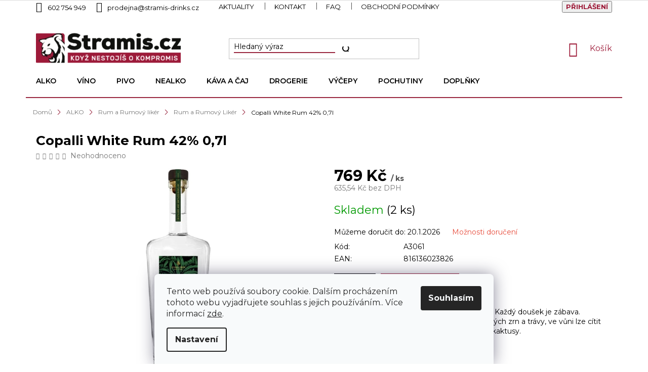

--- FILE ---
content_type: text/html; charset=utf-8
request_url: https://www.stramis.cz/rum-a-rumovy-liker-2/copalli-white-rum-42--0-7l/
body_size: 31110
content:
<!doctype html><html lang="cs" dir="ltr" class="header-background-light external-fonts-loaded"><head><meta charset="utf-8" /><meta name="viewport" content="width=device-width,initial-scale=1" /><title>Copalli White Rum 42% 0,7l</title><link rel="preconnect" href="https://cdn.myshoptet.com" /><link rel="dns-prefetch" href="https://cdn.myshoptet.com" /><link rel="preload" href="https://cdn.myshoptet.com/prj/dist/master/cms/libs/jquery/jquery-1.11.3.min.js" as="script" /><link href="https://cdn.myshoptet.com/prj/dist/master/cms/templates/frontend_templates/shared/css/font-face/source-sans-3.css" rel="stylesheet"><link href="https://cdn.myshoptet.com/prj/dist/master/cms/templates/frontend_templates/shared/css/font-face/exo-2.css" rel="stylesheet"><link href="https://cdn.myshoptet.com/prj/dist/master/shop/dist/font-shoptet-11.css.62c94c7785ff2cea73b2.css" rel="stylesheet"><script>
dataLayer = [];
dataLayer.push({'shoptet' : {
    "pageId": 1647,
    "pageType": "productDetail",
    "currency": "CZK",
    "currencyInfo": {
        "decimalSeparator": ",",
        "exchangeRate": 1,
        "priceDecimalPlaces": 2,
        "symbol": "K\u010d",
        "symbolLeft": 0,
        "thousandSeparator": " "
    },
    "language": "cs",
    "projectId": 424073,
    "product": {
        "id": 59968,
        "guid": "f30cf6ba-a048-11eb-b715-0cc47a6c9370",
        "hasVariants": false,
        "codes": [
            {
                "code": "A3061",
                "quantity": "2",
                "stocks": [
                    {
                        "id": "ext",
                        "quantity": "2"
                    },
                    {
                        "id": 3,
                        "quantity": "0"
                    }
                ]
            }
        ],
        "code": "A3061",
        "name": "Copalli White Rum 42% 0,7l",
        "appendix": "",
        "weight": 2,
        "currentCategory": "ALKO | Rum a Rumov\u00fd lik\u00e9r | Rum a Rumov\u00fd Lik\u00e9r",
        "currentCategoryGuid": "76919a7c-cf78-11ec-93bf-ecf4bbdf609a",
        "defaultCategory": "ALKO | Rum a Rumov\u00fd lik\u00e9r | Rum a Rumov\u00fd Lik\u00e9r",
        "defaultCategoryGuid": "76919a7c-cf78-11ec-93bf-ecf4bbdf609a",
        "currency": "CZK",
        "priceWithVat": 769
    },
    "stocks": [
        {
            "id": 3,
            "title": "Prodejna Hav\u00ed\u0159ov",
            "isDeliveryPoint": 1,
            "visibleOnEshop": 1
        },
        {
            "id": "ext",
            "title": "Sklad",
            "isDeliveryPoint": 0,
            "visibleOnEshop": 1
        }
    ],
    "cartInfo": {
        "id": null,
        "freeShipping": false,
        "freeShippingFrom": null,
        "leftToFreeGift": {
            "formattedPrice": "0 K\u010d",
            "priceLeft": 0
        },
        "freeGift": false,
        "leftToFreeShipping": {
            "priceLeft": null,
            "dependOnRegion": null,
            "formattedPrice": null
        },
        "discountCoupon": [],
        "getNoBillingShippingPrice": {
            "withoutVat": 0,
            "vat": 0,
            "withVat": 0
        },
        "cartItems": [],
        "taxMode": "ORDINARY"
    },
    "cart": [],
    "customer": {
        "priceRatio": 1,
        "priceListId": 1,
        "groupId": null,
        "registered": false,
        "mainAccount": false
    }
}});
dataLayer.push({'cookie_consent' : {
    "marketing": "denied",
    "analytics": "denied"
}});
document.addEventListener('DOMContentLoaded', function() {
    shoptet.consent.onAccept(function(agreements) {
        if (agreements.length == 0) {
            return;
        }
        dataLayer.push({
            'cookie_consent' : {
                'marketing' : (agreements.includes(shoptet.config.cookiesConsentOptPersonalisation)
                    ? 'granted' : 'denied'),
                'analytics': (agreements.includes(shoptet.config.cookiesConsentOptAnalytics)
                    ? 'granted' : 'denied')
            },
            'event': 'cookie_consent'
        });
    });
});
</script>

<!-- Google Tag Manager -->
<script>(function(w,d,s,l,i){w[l]=w[l]||[];w[l].push({'gtm.start':
new Date().getTime(),event:'gtm.js'});var f=d.getElementsByTagName(s)[0],
j=d.createElement(s),dl=l!='dataLayer'?'&l='+l:'';j.async=true;j.src=
'https://www.googletagmanager.com/gtm.js?id='+i+dl;f.parentNode.insertBefore(j,f);
})(window,document,'script','dataLayer','GTM-5454NF');</script>
<!-- End Google Tag Manager -->

<meta property="og:type" content="website"><meta property="og:site_name" content="stramis.cz"><meta property="og:url" content="https://www.stramis.cz/rum-a-rumovy-liker-2/copalli-white-rum-42--0-7l/"><meta property="og:title" content="Copalli White Rum 42% 0,7l"><meta name="author" content="Stramis.cz"><meta name="web_author" content="Shoptet.cz"><meta name="dcterms.rightsHolder" content="www.stramis.cz"><meta name="robots" content="index,follow"><meta property="og:image" content="https://cdn.myshoptet.com/usr/www.stramis.cz/user/shop/big/59968_copalli-white-rum-42--0-7l.jpg?62b713d0"><meta property="og:description" content="Copalli White Rum 42% 0,7l"><meta name="description" content="Copalli White Rum 42% 0,7l"><meta property="product:price:amount" content="769"><meta property="product:price:currency" content="CZK"><style>:root {--color-primary: #e74c3c;--color-primary-h: 6;--color-primary-s: 78%;--color-primary-l: 57%;--color-primary-hover: #d93621;--color-primary-hover-h: 7;--color-primary-hover-s: 74%;--color-primary-hover-l: 49%;--color-secondary: #14b1ef;--color-secondary-h: 197;--color-secondary-s: 87%;--color-secondary-l: 51%;--color-secondary-hover: #00a3df;--color-secondary-hover-h: 196;--color-secondary-hover-s: 100%;--color-secondary-hover-l: 44%;--color-tertiary: #e87e72;--color-tertiary-h: 6;--color-tertiary-s: 72%;--color-tertiary-l: 68%;--color-tertiary-hover: #e86456;--color-tertiary-hover-h: 6;--color-tertiary-hover-s: 76%;--color-tertiary-hover-l: 62%;--color-header-background: #ffffff;--template-font: "Source Sans 3";--template-headings-font: "Exo 2";--header-background-url: url("[data-uri]");--cookies-notice-background: #F8FAFB;--cookies-notice-color: #252525;--cookies-notice-button-hover: #27263f;--cookies-notice-link-hover: #3b3a5f;--templates-update-management-preview-mode-content: "Náhled aktualizací šablony je aktivní pro váš prohlížeč."}</style>
    
    <link href="https://cdn.myshoptet.com/prj/dist/master/shop/dist/main-11.less.fcb4a42d7bd8a71b7ee2.css" rel="stylesheet" />
        
    <script>var shoptet = shoptet || {};</script>
    <script src="https://cdn.myshoptet.com/prj/dist/master/shop/dist/main-3g-header.js.05f199e7fd2450312de2.js"></script>
<!-- User include --><!-- api 473(125) html code header -->

                <style>
                    #order-billing-methods .radio-wrapper[data-guid="b9ad6626-9b1f-11ed-90ab-b8ca3a6a5ac4"]:not(.cggooglepay), #order-billing-methods .radio-wrapper[data-guid="b9c19fd8-9b1f-11ed-90ab-b8ca3a6a5ac4"]:not(.cggooglepay), #order-billing-methods .radio-wrapper[data-guid="1b9ba79d-f644-11ec-90ab-b8ca3a6a5ac4"]:not(.cgapplepay), #order-billing-methods .radio-wrapper[data-guid="1ab4ed14-f644-11ec-90ab-b8ca3a6a5ac4"]:not(.cgapplepay) {
                        display: none;
                    }
                </style>
                <script type="text/javascript">
                    document.addEventListener('DOMContentLoaded', function() {
                        if (getShoptetDataLayer('pageType') === 'billingAndShipping') {
                            
                try {
                    if (window.ApplePaySession && window.ApplePaySession.canMakePayments()) {
                        
                        if (document.querySelector('#order-billing-methods .radio-wrapper[data-guid="1b9ba79d-f644-11ec-90ab-b8ca3a6a5ac4"]')) {
                            document.querySelector('#order-billing-methods .radio-wrapper[data-guid="1b9ba79d-f644-11ec-90ab-b8ca3a6a5ac4"]').classList.add('cgapplepay');
                        }
                        

                        if (document.querySelector('#order-billing-methods .radio-wrapper[data-guid="1ab4ed14-f644-11ec-90ab-b8ca3a6a5ac4"]')) {
                            document.querySelector('#order-billing-methods .radio-wrapper[data-guid="1ab4ed14-f644-11ec-90ab-b8ca3a6a5ac4"]').classList.add('cgapplepay');
                        }
                        
                    }
                } catch (err) {} 
            
                            
                const cgBaseCardPaymentMethod = {
                        type: 'CARD',
                        parameters: {
                            allowedAuthMethods: ["PAN_ONLY", "CRYPTOGRAM_3DS"],
                            allowedCardNetworks: [/*"AMEX", "DISCOVER", "INTERAC", "JCB",*/ "MASTERCARD", "VISA"]
                        }
                };
                
                function cgLoadScript(src, callback)
                {
                    var s,
                        r,
                        t;
                    r = false;
                    s = document.createElement('script');
                    s.type = 'text/javascript';
                    s.src = src;
                    s.onload = s.onreadystatechange = function() {
                        if ( !r && (!this.readyState || this.readyState == 'complete') )
                        {
                            r = true;
                            callback();
                        }
                    };
                    t = document.getElementsByTagName('script')[0];
                    t.parentNode.insertBefore(s, t);
                } 
                
                function cgGetGoogleIsReadyToPayRequest() {
                    return Object.assign(
                        {},
                        {
                            apiVersion: 2,
                            apiVersionMinor: 0
                        },
                        {
                            allowedPaymentMethods: [cgBaseCardPaymentMethod]
                        }
                    );
                }

                function onCgGooglePayLoaded() {
                    let paymentsClient = new google.payments.api.PaymentsClient({environment: 'PRODUCTION'});
                    paymentsClient.isReadyToPay(cgGetGoogleIsReadyToPayRequest()).then(function(response) {
                        if (response.result) {
                            
                        if (document.querySelector('#order-billing-methods .radio-wrapper[data-guid="b9ad6626-9b1f-11ed-90ab-b8ca3a6a5ac4"]')) {
                            document.querySelector('#order-billing-methods .radio-wrapper[data-guid="b9ad6626-9b1f-11ed-90ab-b8ca3a6a5ac4"]').classList.add('cggooglepay');
                        }
                        

                        if (document.querySelector('#order-billing-methods .radio-wrapper[data-guid="b9c19fd8-9b1f-11ed-90ab-b8ca3a6a5ac4"]')) {
                            document.querySelector('#order-billing-methods .radio-wrapper[data-guid="b9c19fd8-9b1f-11ed-90ab-b8ca3a6a5ac4"]').classList.add('cggooglepay');
                        }
                        	 	 	 	 	 
                        }
                    })
                    .catch(function(err) {});
                }
                
                cgLoadScript('https://pay.google.com/gp/p/js/pay.js', onCgGooglePayLoaded);
            
                        }
                    });
                </script> 
                
<!-- api 498(150) html code header -->
<script async src="https://scripts.luigisbox.tech/LBX-383910.js"></script><meta name="luigisbox-tracker-id" content="320474-383910,cs"/><script type="text/javascript">const isPlpEnabled = sessionStorage.getItem('lbPlpEnabled') === 'true';if (isPlpEnabled) {const style = document.createElement("style");style.type = "text/css";style.id = "lb-plp-style";style.textContent = `body.type-category #content-wrapper,body.type-search #content-wrapper,body.type-category #content,body.type-search #content,body.type-category #content-in,body.type-search #content-in,body.type-category #main-in,body.type-search #main-in {min-height: 100vh;}body.type-category #content-wrapper > *,body.type-search #content-wrapper > *,body.type-category #content > *,body.type-search #content > *,body.type-category #content-in > *,body.type-search #content-in > *,body.type-category #main-in > *,body.type-search #main-in > * {display: none;}`;document.head.appendChild(style);}</script>
<!-- api 609(257) html code header -->
<link rel="stylesheet" href="https://cdn.myshoptet.com/usr/api2.dklab.cz/user/documents/_doplnky/slider/424073/2/424073_2.css" type="text/css" /><style>
        :root {
        --dklab-slider-color-arrow: #000000;
        --dklab-slider-color-hp-dot: #A4A4A4;
        --dklab-slider-color-hp-dot-active: #000000;
        --dklab-slider-color-l-dot: #A4A4A4;
        --dklab-slider-color-l-dot-active: #000000;
        --dklab-slider-color-c-dot: #FFFFFF;
        --dklab-slider-color-c-dot-active: #9D1A38;
        --dklab-slider-color-c-arrow: #9D1A38;
        --dklab-slider-color-d-dot: #A4A4A4;
        --dklab-slider-color-d-dot-active: #000000;

        }</style>
<!-- service 609(257) html code header -->
<link rel="stylesheet" href="https://cdn.myshoptet.com/usr/api2.dklab.cz/user/documents/css/swiper-bundle.min.css?v=1" />
<!--
<link rel="stylesheet" href="https://cdn.myshoptet.com/usr/api.dklab.cz/user/documents/_doplnky/lightslider/dist/css/lightslider.css?v=5" />
<link rel="stylesheet" href="https://cdn.myshoptet.com/usr/api.dklab.cz/user/documents/_doplnky/sliderplus/src/style.css?v=66" type="text/css" />
<link rel="stylesheet" href="https://cdn.myshoptet.com/usr/api.dklab.cz/user/documents/_doplnky/sliderplus/src/style_fix.css?v=38" type="text/css" />
<style type="text/css">
.dklabSliderplusCarousel.dklabSliderplus-moderni-tmavy .extended-banner-link:hover, .dklabSliderplusCarousel.dklabSliderplus-moderni-svetly .extended-banner-link:hover,
.dklabSliderplusCarousel.dklabSliderplus-box-tmavy .extended-banner-link, .dklabSliderplusCarousel.dklabSliderplus-box-svetly .extended-banner-link{
  background: #e74c3c;
}
</style>
-->

<!-- project html code header -->
<link rel="stylesheet" href="https://fonts.googleapis.com/css2?family=Montserrat:ital,wght@0,100;0,200;0,400;0,500;0,600;0,700;1,100&display=swap">
<link href="/user/documents/style.css?v=10" rel="stylesheet" />

<!-- horymirjahoda.cz -->
<link rel="stylesheet" href="https://www.stramis.cz/user/documents/StramisWeb/Letak/style.letak.css?v=33" type="text/css">
<link rel="stylesheet" href="https://unpkg.com/tippy.js@6/dist/tippy.css" type="text/css">

<style>
.site-msg.information {
    background-color: #a8163e;
    color: white;
    transform: translate(-50%, 0) scale(1.2);
    left: 50%;
}

.carousel-control {
    width: 5% !important;
}

/*-- mates sklad naplast --*/
#product-detail-form > div > div.col-xs-12.col-lg-6.p-info-wrapper > div.availability-value > div > table > tbody > tr:nth-child(2) > td:nth-child(1){
      visibility:hidden;
    }
#product-detail-form > div > div.col-xs-12.col-lg-6.p-info-wrapper > div.availability-value > div > table > tbody > tr:nth-child(2) > td:nth-child(1)::after{
        visibility: visible;
    position: relative;
    content: "Sklad (není výdejní místo)";
    float: inline-start;
    }

/*-- Carousel.23 --*/
    .full-carousel-banner-cover {
      position: relative;
      width: 1920px;
      height: 900px;
      background-size: cover;
      background-position: center;
    }

    .full-link {
      position: absolute;
      top: 0;
      left: 0;
      width: 100%;
      height: 100%;
      z-index: 1;
    }

    .area-to-product {
      position: absolute;
      z-index: 2;
      background-color: rgba(0, 0, 0, 0.5);
    }

    .carousel-tooltip {
      display: none;
      position: absolute;
      top: 100%;
      left: 50%;
      transform: translateX(-50%);
      background-color: #fff;
      padding: 5px;
      border: 1px solid #ccc;
    }

    .area-to-product:hover .carousel-tooltip {
      display: block;
    }

/*-- mobilka fix --*/

@media screen and (min-width:1px) and (max-width:500px) {
  .homepage-products-heading-1::before, .homepage-products-heading-2::before, .homepage-products-heading-6::before {
      content: "";
      position: absolute;
      border-bottom: 1px solid #000;
      top: 15px;
      width: 10%;
      left: 0%;
  }
  
  .homepage-products-heading-1::after, .homepage-products-heading-2::after, .homepage-products-heading-6::after {
    content: "";
    position: absolute;
    border-bottom: 1px solid #000;
    top: 15px;
    width: 10%;
    right: 0%;
	}
  
  #header .cart-count {
    top: -70px;
	}
  
  .footer-banner {
  	max-height: 180px;
    overflow: hidden;
    margin-bottom: 10px;
  }
  
  .footer-banner img {
    margin-top: -75px;
	}
  
  .benefitBanner__img {
    width: 80%;
	}
  
  .product .add-to-cart-button {
    margin-left: 0!important;
    margin-top: 10px;
	}
}

@media (min-width:500px) {
  .homepage-products-heading-6::before {
      content: "";
      position: absolute;
      border-bottom: 1px solid #000;
      top: 15px;
      width: 42%;
      left: 0%;
  }

  .homepage-products-heading-6::after {
      content: "";
      position: absolute;
      border-bottom: 1px solid #000;
      top: 15px;
      width: 42%;
      right: 0%;
  }
}

.carousel-control::before {
		color: #9d1a38;
    font-size: 35px;
    background-color: white;
}
.detail-parameters th {
    color: #000000!important;
}

.homepage-products-heading-6 {
  	position: relative;
  }

.top-navigation-bar a, .top-navigation-bar .dropdown button {
    color: #000000;
}

.latest-contribution-box {
	margin-top: 20px;
}

#signature img {
    filter: grayscale(100%);
}

.custom-footer__articles ul {
	margin-top: 0;
  margin-bottom: 0;
}

.no-image ul :nth-child(3), .no-image ul :nth-child(4), .no-image ul :nth-child(5) {
	display: none;
}

.contact-box {
    min-height: 0;
}

.custom-footer__banner18 .banner-wrapper {
	margin-top: 0;
}

.custom-footer__banner18 .banner {
	min-height: 0;
  margin-bottom: 0;
}

.custom-footer__banner19 .banner-wrapper {
	margin-top: 0;
}

.custom-footer__banner19 .banner {
	min-height: 0;
}

.custom-footer {
  padding-left: 0;
}

.no-image .facebook, .no-image .instagram, .no-image .tiktok {
	display: none;
} 

.footer-shop-text {
	color: white;
}

.products-block.products .p .name {
    font-size: 18px;
    font-weight: 600;
}

.top-navigation-bar {
border-bottom-width: 0px !important; 
padding-bottom: 20px;
}
.category-header input[type="radio"]:checked+label {
background-color: #9d1a38 !important; 
color: white !important;
}
.category-header input[type="radio"]+label:hover {
background-color: #9d1a38 !important; 
color: white !important;
}

.top-nav-button-login {
font-weight: bold;
color: #9d1a38 !important;
text-transform: uppercase;
padding-bottom: 1px !important;
}

.top-nav-button-login:hover {
border-bottom: 1px solid #9d1a38;
transition: all 0.3s ease-out;
}

ol.cart-header li.active a, ol.cart-header li.active strong {
color: #9d1a38 !important;
border-bottom-color: #9d1a38 !important;
}

ol.cart-header li :hover {
border-bottom-color: #9d1a38 !important;
}

.cart-inner .contact-box a {
color: #9d1a38 !important;
}


.btn.btn-conversion, a.btn.btn-conversion, .btn.btn-cart, a.btn.btn-cart, .btn-primary {
background-color: #9d1a38 !important;
border-color: #9d1a38 !important;
}

.btn.btn-conversion:hover, a.btn.btn-conversion:hover, .btn.btn-cart:hover, a.btn.btn-cart:hover, .btn-primary:hover {
background-color: black !important;
border-color: black !important;
color: white !important;
}

.js-scroll-top {color: #9d1a38 !important;}
.js-scroll-top:hover {
color: black !important; 
transition: all 0.3s ease-out;
}
.pagination>a {color: #9d1a38 !important;}
.pagination>a:hover {color: black !important;
transition: all 0.3s ease-out;}
 
.pagination-link:hover {
background-color: #9d1a38 !important; color: white !important;
}

.product:hover {
    transition: all 0.3s ease-out !important;
}

.content {
display: flex;
flex-direction: column;
}


.homepage-box.welcome-wrapper {display: none !important;}
.type-index .latest-contribution-wrapper {display: none !important;}
.latest-contribution-box .benefitBanner.position--benefitHomepage{margin-top: 38px;margin-bottom: 38px;}
li[data-testid=tabRelatedVideos]{display: none !important;}//skrytí záložky Videa v detailu produktu

</style>

<link rel="stylesheet" href="https://cdn.fv-studio.cz/stramis.cz/fv-studio-app.css?v=3" />
<!-- /User include --><link rel="shortcut icon" href="/favicon.ico" type="image/x-icon" /><link rel="canonical" href="https://www.stramis.cz/rum-a-rumovy-liker-2/copalli-white-rum-42--0-7l/" />    <script>
        var _hwq = _hwq || [];
        _hwq.push(['setKey', 'A7341D2D25E212504F2F7A18806CCA69']);
        _hwq.push(['setTopPos', '200']);
        _hwq.push(['showWidget', '21']);
        (function() {
            var ho = document.createElement('script');
            ho.src = 'https://cz.im9.cz/direct/i/gjs.php?n=wdgt&sak=A7341D2D25E212504F2F7A18806CCA69';
            var s = document.getElementsByTagName('script')[0]; s.parentNode.insertBefore(ho, s);
        })();
    </script>
    <!-- Global site tag (gtag.js) - Google Analytics -->
    <script async src="https://www.googletagmanager.com/gtag/js?id=16799600293"></script>
    <script>
        
        window.dataLayer = window.dataLayer || [];
        function gtag(){dataLayer.push(arguments);}
        

                    console.debug('default consent data');

            gtag('consent', 'default', {"ad_storage":"denied","analytics_storage":"denied","ad_user_data":"denied","ad_personalization":"denied","wait_for_update":500});
            dataLayer.push({
                'event': 'default_consent'
            });
        
        gtag('js', new Date());

        
                gtag('config', 'G-5QRMV6GBZ1', {"groups":"GA4","send_page_view":false,"content_group":"productDetail","currency":"CZK","page_language":"cs"});
        
        
                gtag('config', 'AW-16799600293');
        
        
        
        
                    gtag('event', 'page_view', {"send_to":"GA4","page_language":"cs","content_group":"productDetail","currency":"CZK"});
        
                gtag('set', 'currency', 'CZK');

        gtag('event', 'view_item', {
            "send_to": "UA",
            "items": [
                {
                    "id": "A3061",
                    "name": "Copalli White Rum 42% 0,7l",
                    "category": "ALKO \/ Rum a Rumov\u00fd lik\u00e9r \/ Rum a Rumov\u00fd Lik\u00e9r",
                                                            "price": 635.54
                }
            ]
        });
        
        
        
        
        
                    gtag('event', 'view_item', {"send_to":"GA4","page_language":"cs","content_group":"productDetail","value":635.53999999999996,"currency":"CZK","items":[{"item_id":"A3061","item_name":"Copalli White Rum 42% 0,7l","item_category":"ALKO","item_category2":"Rum a Rumov\u00fd lik\u00e9r","item_category3":"Rum a Rumov\u00fd Lik\u00e9r","price":635.53999999999996,"quantity":1,"index":0}]});
        
        
        
        
        
        
        
        document.addEventListener('DOMContentLoaded', function() {
            if (typeof shoptet.tracking !== 'undefined') {
                for (var id in shoptet.tracking.bannersList) {
                    gtag('event', 'view_promotion', {
                        "send_to": "UA",
                        "promotions": [
                            {
                                "id": shoptet.tracking.bannersList[id].id,
                                "name": shoptet.tracking.bannersList[id].name,
                                "position": shoptet.tracking.bannersList[id].position
                            }
                        ]
                    });
                }
            }

            shoptet.consent.onAccept(function(agreements) {
                if (agreements.length !== 0) {
                    console.debug('gtag consent accept');
                    var gtagConsentPayload =  {
                        'ad_storage': agreements.includes(shoptet.config.cookiesConsentOptPersonalisation)
                            ? 'granted' : 'denied',
                        'analytics_storage': agreements.includes(shoptet.config.cookiesConsentOptAnalytics)
                            ? 'granted' : 'denied',
                                                                                                'ad_user_data': agreements.includes(shoptet.config.cookiesConsentOptPersonalisation)
                            ? 'granted' : 'denied',
                        'ad_personalization': agreements.includes(shoptet.config.cookiesConsentOptPersonalisation)
                            ? 'granted' : 'denied',
                        };
                    console.debug('update consent data', gtagConsentPayload);
                    gtag('consent', 'update', gtagConsentPayload);
                    dataLayer.push(
                        { 'event': 'update_consent' }
                    );
                }
            });
        });
    </script>
<script>
    (function(t, r, a, c, k, i, n, g) { t['ROIDataObject'] = k;
    t[k]=t[k]||function(){ (t[k].q=t[k].q||[]).push(arguments) },t[k].c=i;n=r.createElement(a),
    g=r.getElementsByTagName(a)[0];n.async=1;n.src=c;g.parentNode.insertBefore(n,g)
    })(window, document, 'script', '//www.heureka.cz/ocm/sdk.js?source=shoptet&version=2&page=product_detail', 'heureka', 'cz');

    heureka('set_user_consent', 0);
</script>
</head><body class="desktop id-1647 in-rum-a-rumovy-liker-2 template-11 type-product type-detail one-column-body columns-mobile-2 columns-4 ums_forms_redesign--off ums_a11y_category_page--on ums_discussion_rating_forms--off ums_flags_display_unification--on ums_a11y_login--on mobile-header-version-0"><noscript>
    <style>
        #header {
            padding-top: 0;
            position: relative !important;
            top: 0;
        }
        .header-navigation {
            position: relative !important;
        }
        .overall-wrapper {
            margin: 0 !important;
        }
        body:not(.ready) {
            visibility: visible !important;
        }
    </style>
    <div class="no-javascript">
        <div class="no-javascript__title">Musíte změnit nastavení vašeho prohlížeče</div>
        <div class="no-javascript__text">Podívejte se na: <a href="https://www.google.com/support/bin/answer.py?answer=23852">Jak povolit JavaScript ve vašem prohlížeči</a>.</div>
        <div class="no-javascript__text">Pokud používáte software na blokování reklam, může být nutné povolit JavaScript z této stránky.</div>
        <div class="no-javascript__text">Děkujeme.</div>
    </div>
</noscript>

        <div id="fb-root"></div>
        <script>
            window.fbAsyncInit = function() {
                FB.init({
//                    appId            : 'your-app-id',
                    autoLogAppEvents : true,
                    xfbml            : true,
                    version          : 'v19.0'
                });
            };
        </script>
        <script async defer crossorigin="anonymous" src="https://connect.facebook.net/cs_CZ/sdk.js"></script>
<!-- Google Tag Manager (noscript) -->
<noscript><iframe src="https://www.googletagmanager.com/ns.html?id=GTM-5454NF"
height="0" width="0" style="display:none;visibility:hidden"></iframe></noscript>
<!-- End Google Tag Manager (noscript) -->

    <div class="siteCookies siteCookies--bottom siteCookies--light js-siteCookies" role="dialog" data-testid="cookiesPopup" data-nosnippet>
        <div class="siteCookies__form">
            <div class="siteCookies__content">
                <div class="siteCookies__text">
                    Tento web používá soubory cookie. Dalším procházením tohoto webu vyjadřujete souhlas s jejich používáním.. Více informací <a href="/podminky-ochrany-osobnich-udaju/" target="\&quot;_blank\&quot;" rel="\&quot;" noreferrer="">zde</a>.
                </div>
                <p class="siteCookies__links">
                    <button class="siteCookies__link js-cookies-settings" aria-label="Nastavení cookies" data-testid="cookiesSettings">Nastavení</button>
                </p>
            </div>
            <div class="siteCookies__buttonWrap">
                                <button class="siteCookies__button js-cookiesConsentSubmit" value="all" aria-label="Přijmout cookies" data-testid="buttonCookiesAccept">Souhlasím</button>
            </div>
        </div>
        <script>
            document.addEventListener("DOMContentLoaded", () => {
                const siteCookies = document.querySelector('.js-siteCookies');
                document.addEventListener("scroll", shoptet.common.throttle(() => {
                    const st = document.documentElement.scrollTop;
                    if (st > 1) {
                        siteCookies.classList.add('siteCookies--scrolled');
                    } else {
                        siteCookies.classList.remove('siteCookies--scrolled');
                    }
                }, 100));
            });
        </script>
    </div>
<a href="#content" class="skip-link sr-only">Přejít na obsah</a><div class="overall-wrapper"><div class="user-action"><div class="container">
    <div class="user-action-in">
                    <div id="login" class="user-action-login popup-widget login-widget" role="dialog" aria-labelledby="loginHeading">
        <div class="popup-widget-inner">
                            <h2 id="loginHeading">Přihlášení k vašemu účtu</h2><div id="customerLogin"><form action="/action/Customer/Login/" method="post" id="formLoginIncluded" class="csrf-enabled formLogin" data-testid="formLogin"><input type="hidden" name="referer" value="" /><div class="form-group"><div class="input-wrapper email js-validated-element-wrapper no-label"><input type="email" name="email" class="form-control" autofocus placeholder="E-mailová adresa (např. jan@novak.cz)" data-testid="inputEmail" autocomplete="email" required /></div></div><div class="form-group"><div class="input-wrapper password js-validated-element-wrapper no-label"><input type="password" name="password" class="form-control" placeholder="Heslo" data-testid="inputPassword" autocomplete="current-password" required /><span class="no-display">Nemůžete vyplnit toto pole</span><input type="text" name="surname" value="" class="no-display" /></div></div><div class="form-group"><div class="login-wrapper"><button type="submit" class="btn btn-secondary btn-text btn-login" data-testid="buttonSubmit">Přihlásit se</button><div class="password-helper"><a href="/registrace/" data-testid="signup" rel="nofollow">Nová registrace</a><a href="/klient/zapomenute-heslo/" rel="nofollow">Zapomenuté heslo</a></div></div></div></form>
</div>                    </div>
    </div>

                            <div id="cart-widget" class="user-action-cart popup-widget cart-widget loader-wrapper" data-testid="popupCartWidget" role="dialog" aria-hidden="true">
    <div class="popup-widget-inner cart-widget-inner place-cart-here">
        <div class="loader-overlay">
            <div class="loader"></div>
        </div>
    </div>

    <div class="cart-widget-button">
        <a href="/kosik/" class="btn btn-conversion" id="continue-order-button" rel="nofollow" data-testid="buttonNextStep">Pokračovat do košíku</a>
    </div>
</div>
            </div>
</div>
</div><div class="top-navigation-bar" data-testid="topNavigationBar">

    <div class="container">

        <div class="top-navigation-contacts">
            <strong>Zákaznická podpora:</strong><a href="tel:602754949" class="project-phone" aria-label="Zavolat na 602754949" data-testid="contactboxPhone"><span>602 754 949</span></a><a href="mailto:prodejna@stramis-drinks.cz" class="project-email" data-testid="contactboxEmail"><span>prodejna@stramis-drinks.cz</span></a>        </div>

                            <div class="top-navigation-menu">
                <div class="top-navigation-menu-trigger"></div>
                <ul class="top-navigation-bar-menu">
                                            <li class="top-navigation-menu-item-1986">
                            <a href="/aktuality/">Aktuality</a>
                        </li>
                                            <li class="top-navigation-menu-item-29">
                            <a href="/kontakt/">Kontakt</a>
                        </li>
                                            <li class="top-navigation-menu-item-1474">
                            <a href="/faq-casto-kladene-dotazy/">FAQ</a>
                        </li>
                                            <li class="top-navigation-menu-item-39">
                            <a href="/obchodni-podminky/">Obchodní podmínky</a>
                        </li>
                                            <li class="top-navigation-menu-item-1471">
                            <a href="/gdpr/">GDPR</a>
                        </li>
                                    </ul>
                <ul class="top-navigation-bar-menu-helper"></ul>
            </div>
        
        <div class="top-navigation-tools top-navigation-tools--language">
            <div class="responsive-tools">
                <a href="#" class="toggle-window" data-target="search" aria-label="Hledat" data-testid="linkSearchIcon"></a>
                                                            <a href="#" class="toggle-window" data-target="login"></a>
                                                    <a href="#" class="toggle-window" data-target="navigation" aria-label="Menu" data-testid="hamburgerMenu"></a>
            </div>
                        <button class="top-nav-button top-nav-button-login toggle-window" type="button" data-target="login" aria-haspopup="dialog" aria-controls="login" aria-expanded="false" data-testid="signin"><span>Přihlášení</span></button>        </div>

    </div>

</div>
<header id="header"><div class="container navigation-wrapper">
    <div class="header-top">
        <div class="site-name-wrapper">
            <div class="site-name"><a href="/" data-testid="linkWebsiteLogo"><img src="https://cdn.myshoptet.com/usr/www.stramis.cz/user/logos/logo.png" alt="Stramis.cz" fetchpriority="low" /></a></div>        </div>
        <div class="search" itemscope itemtype="https://schema.org/WebSite">
            <meta itemprop="headline" content="Rum a Rumový Likér"/><meta itemprop="url" content="https://www.stramis.cz"/><meta itemprop="text" content="Copalli White Rum 42% 0,7l"/>            <form action="/action/ProductSearch/prepareString/" method="post"
    id="formSearchForm" class="search-form compact-form js-search-main"
    itemprop="potentialAction" itemscope itemtype="https://schema.org/SearchAction" data-testid="searchForm">
    <fieldset>
        <meta itemprop="target"
            content="https://www.stramis.cz/vyhledavani/?string={string}"/>
        <input type="hidden" name="language" value="cs"/>
        
            
<input
    type="search"
    name="string"
        class="query-input form-control search-input js-search-input"
    placeholder="Napište, co hledáte"
    autocomplete="off"
    required
    itemprop="query-input"
    aria-label="Vyhledávání"
    data-testid="searchInput"
>
            <button type="submit" class="btn btn-default" data-testid="searchBtn">Hledat</button>
        
    </fieldset>
</form>
        </div>
        <div class="navigation-buttons">
                
    <a href="/kosik/" class="btn btn-icon toggle-window cart-count" data-target="cart" data-hover="true" data-redirect="true" data-testid="headerCart" rel="nofollow" aria-haspopup="dialog" aria-expanded="false" aria-controls="cart-widget">
        
                <span class="sr-only">Nákupní košík</span>
        
            <span class="cart-price visible-lg-inline-block" data-testid="headerCartPrice">
                                    Prázdný košík                            </span>
        
    
            </a>
        </div>
    </div>
    <nav id="navigation" aria-label="Hlavní menu" data-collapsible="true"><div class="navigation-in menu"><ul class="menu-level-1" role="menubar" data-testid="headerMenuItems"><li class="menu-item-760 ext" role="none"><a href="/alko/" data-testid="headerMenuItem" role="menuitem" aria-haspopup="true" aria-expanded="false"><b>ALKO</b><span class="submenu-arrow"></span></a><ul class="menu-level-2" aria-label="ALKO" tabindex="-1" role="menu"><li class="menu-item-1638 has-third-level" role="none"><a href="/whisky--bourbon/" class="menu-image" data-testid="headerMenuItem" tabindex="-1" aria-hidden="true"><img src="data:image/svg+xml,%3Csvg%20width%3D%22140%22%20height%3D%22100%22%20xmlns%3D%22http%3A%2F%2Fwww.w3.org%2F2000%2Fsvg%22%3E%3C%2Fsvg%3E" alt="" aria-hidden="true" width="140" height="100"  data-src="https://cdn.myshoptet.com/usr/www.stramis.cz/user/categories/thumb/glen_12_ru__ov__.jpg" fetchpriority="low" /></a><div><a href="/whisky--bourbon/" data-testid="headerMenuItem" role="menuitem"><span>Whisky, Bourbon</span></a>
                                                    <ul class="menu-level-3" role="menu">
                                                                    <li class="menu-item-1641" role="none">
                                        <a href="/skotska/" data-testid="headerMenuItem" role="menuitem">
                                            Skotská</a>,                                    </li>
                                                                    <li class="menu-item-1659" role="none">
                                        <a href="/irska/" data-testid="headerMenuItem" role="menuitem">
                                            Irská</a>,                                    </li>
                                                                    <li class="menu-item-1674" role="none">
                                        <a href="/ceska/" data-testid="headerMenuItem" role="menuitem">
                                            Česká</a>,                                    </li>
                                                                    <li class="menu-item-1650" role="none">
                                        <a href="/zbytek-sveta/" data-testid="headerMenuItem" role="menuitem">
                                            Zbytek světa</a>,                                    </li>
                                                                    <li class="menu-item-1686" role="none">
                                        <a href="/americka-a-bourbon/" data-testid="headerMenuItem" role="menuitem">
                                            Americká a Bourbon</a>                                    </li>
                                                            </ul>
                        </div></li><li class="menu-item-1644 has-third-level" role="none"><a href="/rum-a-rumovy-liker/" class="menu-image" data-testid="headerMenuItem" tabindex="-1" aria-hidden="true"><img src="data:image/svg+xml,%3Csvg%20width%3D%22140%22%20height%3D%22100%22%20xmlns%3D%22http%3A%2F%2Fwww.w3.org%2F2000%2Fsvg%22%3E%3C%2Fsvg%3E" alt="" aria-hidden="true" width="140" height="100"  data-src="https://cdn.myshoptet.com/usr/www.stramis.cz/user/categories/thumb/hampden_overproof.jpg" fetchpriority="low" /></a><div><a href="/rum-a-rumovy-liker/" data-testid="headerMenuItem" role="menuitem"><span>Rum a Rumový likér</span></a>
                                                    <ul class="menu-level-3" role="menu">
                                                                    <li class="menu-item-1647" role="none">
                                        <a href="/rum-a-rumovy-liker-2/" class="active" data-testid="headerMenuItem" role="menuitem">
                                            Rum a Rumový Likér</a>,                                    </li>
                                                                    <li class="menu-item-1695" role="none">
                                        <a href="/tuzemak-2/" data-testid="headerMenuItem" role="menuitem">
                                            Tuzemák</a>                                    </li>
                                                            </ul>
                        </div></li><li class="menu-item-2164 has-third-level" role="none"><a href="/brandy-a-cognac/" class="menu-image" data-testid="headerMenuItem" tabindex="-1" aria-hidden="true"><img src="data:image/svg+xml,%3Csvg%20width%3D%22140%22%20height%3D%22100%22%20xmlns%3D%22http%3A%2F%2Fwww.w3.org%2F2000%2Fsvg%22%3E%3C%2Fsvg%3E" alt="" aria-hidden="true" width="140" height="100"  data-src="https://cdn.myshoptet.com/usr/www.stramis.cz/user/categories/thumb/meukow.jpeg" fetchpriority="low" /></a><div><a href="/brandy-a-cognac/" data-testid="headerMenuItem" role="menuitem"><span>Brandy a Cognac</span></a>
                                                    <ul class="menu-level-3" role="menu">
                                                                    <li class="menu-item-2167" role="none">
                                        <a href="/brandy-2/" data-testid="headerMenuItem" role="menuitem">
                                            Brandy</a>,                                    </li>
                                                                    <li class="menu-item-2170" role="none">
                                        <a href="/armagnac-2/" data-testid="headerMenuItem" role="menuitem">
                                            Armagnac</a>,                                    </li>
                                                                    <li class="menu-item-2173" role="none">
                                        <a href="/cognac-2/" data-testid="headerMenuItem" role="menuitem">
                                            Cognac</a>                                    </li>
                                                            </ul>
                        </div></li><li class="menu-item-2194 has-third-level" role="none"><a href="/tequila-a-mezcal/" class="menu-image" data-testid="headerMenuItem" tabindex="-1" aria-hidden="true"><img src="data:image/svg+xml,%3Csvg%20width%3D%22140%22%20height%3D%22100%22%20xmlns%3D%22http%3A%2F%2Fwww.w3.org%2F2000%2Fsvg%22%3E%3C%2Fsvg%3E" alt="" aria-hidden="true" width="140" height="100"  data-src="https://cdn.myshoptet.com/usr/www.stramis.cz/user/categories/thumb/sangria_de_vida_blanco.jpg" fetchpriority="low" /></a><div><a href="/tequila-a-mezcal/" data-testid="headerMenuItem" role="menuitem"><span>Tequila a Mezcal</span></a>
                                                    <ul class="menu-level-3" role="menu">
                                                                    <li class="menu-item-2197" role="none">
                                        <a href="/tequila-3/" data-testid="headerMenuItem" role="menuitem">
                                            Tequila</a>,                                    </li>
                                                                    <li class="menu-item-2200" role="none">
                                        <a href="/mezcal-2/" data-testid="headerMenuItem" role="menuitem">
                                            Mezcal</a>                                    </li>
                                                            </ul>
                        </div></li><li class="menu-item-2215" role="none"><a href="/miniatury/" class="menu-image" data-testid="headerMenuItem" tabindex="-1" aria-hidden="true"><img src="data:image/svg+xml,%3Csvg%20width%3D%22140%22%20height%3D%22100%22%20xmlns%3D%22http%3A%2F%2Fwww.w3.org%2F2000%2Fsvg%22%3E%3C%2Fsvg%3E" alt="" aria-hidden="true" width="140" height="100"  data-src="https://cdn.myshoptet.com/usr/www.stramis.cz/user/categories/thumb/fdc_mini.jpg" fetchpriority="low" /></a><div><a href="/miniatury/" data-testid="headerMenuItem" role="menuitem"><span>Miniatury</span></a>
                        </div></li><li class="menu-item-781" role="none"><a href="/vodka/" class="menu-image" data-testid="headerMenuItem" tabindex="-1" aria-hidden="true"><img src="data:image/svg+xml,%3Csvg%20width%3D%22140%22%20height%3D%22100%22%20xmlns%3D%22http%3A%2F%2Fwww.w3.org%2F2000%2Fsvg%22%3E%3C%2Fsvg%3E" alt="" aria-hidden="true" width="140" height="100"  data-src="https://cdn.myshoptet.com/usr/www.stramis.cz/user/categories/thumb/ketel_one.jpg" fetchpriority="low" /></a><div><a href="/vodka/" data-testid="headerMenuItem" role="menuitem"><span>Vodka</span></a>
                        </div></li><li class="menu-item-799" role="none"><a href="/liker/" class="menu-image" data-testid="headerMenuItem" tabindex="-1" aria-hidden="true"><img src="data:image/svg+xml,%3Csvg%20width%3D%22140%22%20height%3D%22100%22%20xmlns%3D%22http%3A%2F%2Fwww.w3.org%2F2000%2Fsvg%22%3E%3C%2Fsvg%3E" alt="" aria-hidden="true" width="140" height="100"  data-src="https://cdn.myshoptet.com/usr/www.stramis.cz/user/categories/thumb/jager_manifest.png" fetchpriority="low" /></a><div><a href="/liker/" data-testid="headerMenuItem" role="menuitem"><span>Likér</span></a>
                        </div></li><li class="menu-item-802" role="none"><a href="/gin/" class="menu-image" data-testid="headerMenuItem" tabindex="-1" aria-hidden="true"><img src="data:image/svg+xml,%3Csvg%20width%3D%22140%22%20height%3D%22100%22%20xmlns%3D%22http%3A%2F%2Fwww.w3.org%2F2000%2Fsvg%22%3E%3C%2Fsvg%3E" alt="" aria-hidden="true" width="140" height="100"  data-src="https://cdn.myshoptet.com/usr/www.stramis.cz/user/categories/thumb/monkey_47.jpg" fetchpriority="low" /></a><div><a href="/gin/" data-testid="headerMenuItem" role="menuitem"><span>Gin</span></a>
                        </div></li><li class="menu-item-805" role="none"><a href="/destilaty-a-lihoviny/" class="menu-image" data-testid="headerMenuItem" tabindex="-1" aria-hidden="true"><img src="data:image/svg+xml,%3Csvg%20width%3D%22140%22%20height%3D%22100%22%20xmlns%3D%22http%3A%2F%2Fwww.w3.org%2F2000%2Fsvg%22%3E%3C%2Fsvg%3E" alt="" aria-hidden="true" width="140" height="100"  data-src="https://cdn.myshoptet.com/usr/www.stramis.cz/user/categories/thumb/slivovice_3yo_0_7l.png" fetchpriority="low" /></a><div><a href="/destilaty-a-lihoviny/" data-testid="headerMenuItem" role="menuitem"><span>Destiláty a Lihoviny</span></a>
                        </div></li><li class="menu-item-808" role="none"><a href="/darkova-baleni/" class="menu-image" data-testid="headerMenuItem" tabindex="-1" aria-hidden="true"><img src="data:image/svg+xml,%3Csvg%20width%3D%22140%22%20height%3D%22100%22%20xmlns%3D%22http%3A%2F%2Fwww.w3.org%2F2000%2Fsvg%22%3E%3C%2Fsvg%3E" alt="" aria-hidden="true" width="140" height="100"  data-src="https://cdn.myshoptet.com/usr/www.stramis.cz/user/categories/thumb/glenfiddich_18yo_2_skla_1.jpg" fetchpriority="low" /></a><div><a href="/darkova-baleni/" data-testid="headerMenuItem" role="menuitem"><span>Dárková balení</span></a>
                        </div></li><li class="menu-item-826" role="none"><a href="/aperitiv/" class="menu-image" data-testid="headerMenuItem" tabindex="-1" aria-hidden="true"><img src="data:image/svg+xml,%3Csvg%20width%3D%22140%22%20height%3D%22100%22%20xmlns%3D%22http%3A%2F%2Fwww.w3.org%2F2000%2Fsvg%22%3E%3C%2Fsvg%3E" alt="" aria-hidden="true" width="140" height="100"  data-src="https://cdn.myshoptet.com/usr/www.stramis.cz/user/categories/thumb/aperol.png" fetchpriority="low" /></a><div><a href="/aperitiv/" data-testid="headerMenuItem" role="menuitem"><span>Aperitiv</span></a>
                        </div></li><li class="menu-item-829" role="none"><a href="/absinth/" class="menu-image" data-testid="headerMenuItem" tabindex="-1" aria-hidden="true"><img src="data:image/svg+xml,%3Csvg%20width%3D%22140%22%20height%3D%22100%22%20xmlns%3D%22http%3A%2F%2Fwww.w3.org%2F2000%2Fsvg%22%3E%3C%2Fsvg%3E" alt="" aria-hidden="true" width="140" height="100"  data-src="https://cdn.myshoptet.com/usr/www.stramis.cz/user/categories/thumb/absinthe_st_antoine-900x900.jpg" fetchpriority="low" /></a><div><a href="/absinth/" data-testid="headerMenuItem" role="menuitem"><span>Absinth</span></a>
                        </div></li></ul></li>
<li class="menu-item-832 ext" role="none"><a href="/vino/" data-testid="headerMenuItem" role="menuitem" aria-haspopup="true" aria-expanded="false"><b>VÍNO</b><span class="submenu-arrow"></span></a><ul class="menu-level-2" aria-label="VÍNO" tabindex="-1" role="menu"><li class="menu-item-1530" role="none"><a href="/bile-vino/" class="menu-image" data-testid="headerMenuItem" tabindex="-1" aria-hidden="true"><img src="data:image/svg+xml,%3Csvg%20width%3D%22140%22%20height%3D%22100%22%20xmlns%3D%22http%3A%2F%2Fwww.w3.org%2F2000%2Fsvg%22%3E%3C%2Fsvg%3E" alt="" aria-hidden="true" width="140" height="100"  data-src="https://cdn.myshoptet.com/usr/www.stramis.cz/user/categories/thumb/5715_rr-kral.jpg" fetchpriority="low" /></a><div><a href="/bile-vino/" data-testid="headerMenuItem" role="menuitem"><span>Bílé Víno</span></a>
                        </div></li><li class="menu-item-1533 has-third-level" role="none"><a href="/vina-dle-vinarstvi/" class="menu-image" data-testid="headerMenuItem" tabindex="-1" aria-hidden="true"><img src="data:image/svg+xml,%3Csvg%20width%3D%22140%22%20height%3D%22100%22%20xmlns%3D%22http%3A%2F%2Fwww.w3.org%2F2000%2Fsvg%22%3E%3C%2Fsvg%3E" alt="" aria-hidden="true" width="140" height="100"  data-src="https://cdn.myshoptet.com/usr/www.stramis.cz/user/categories/thumb/pi__lek___j__ger_ryzlink_r__nsk___sexenberg.png" fetchpriority="low" /></a><div><a href="/vina-dle-vinarstvi/" data-testid="headerMenuItem" role="menuitem"><span>Vína dle vinařství</span></a>
                                                    <ul class="menu-level-3" role="menu">
                                                                    <li class="menu-item-1830" role="none">
                                        <a href="/ostatni-vinarstvi/" data-testid="headerMenuItem" role="menuitem">
                                            Ostatní Vinařství</a>,                                    </li>
                                                                    <li class="menu-item-1833" role="none">
                                        <a href="/vinne-sklepy-lechovice/" data-testid="headerMenuItem" role="menuitem">
                                            Vinné Sklepy Lechovice</a>,                                    </li>
                                                                    <li class="menu-item-1836" role="none">
                                        <a href="/vino-mikulov/" data-testid="headerMenuItem" role="menuitem">
                                            Víno Mikulov</a>,                                    </li>
                                                                    <li class="menu-item-1839" role="none">
                                        <a href="/moldavska-vina-2/" data-testid="headerMenuItem" role="menuitem">
                                            Moldavská Vína</a>,                                    </li>
                                                                    <li class="menu-item-1842" role="none">
                                        <a href="/anno-vino-lednice/" data-testid="headerMenuItem" role="menuitem">
                                            Anno víno Lednice</a>,                                    </li>
                                                                    <li class="menu-item-2152" role="none">
                                        <a href="/vinarstvi-habrina/" data-testid="headerMenuItem" role="menuitem">
                                            Vinařství Habřina</a>,                                    </li>
                                                                    <li class="menu-item-2155" role="none">
                                        <a href="/vinarstvi-marysa/" data-testid="headerMenuItem" role="menuitem">
                                            Vinařství Maryša</a>,                                    </li>
                                                                    <li class="menu-item-2160" role="none">
                                        <a href="/cantine-petrosino/" data-testid="headerMenuItem" role="menuitem">
                                            CANTINE PETROSINO</a>,                                    </li>
                                                                    <li class="menu-item-2257" role="none">
                                        <a href="/vinarstvi-blatel/" data-testid="headerMenuItem" role="menuitem">
                                            Vinařství Blatel</a>,                                    </li>
                                                                    <li class="menu-item-1707" role="none">
                                        <a href="/habanske-sklepy/" data-testid="headerMenuItem" role="menuitem">
                                            Habánské sklepy</a>,                                    </li>
                                                                    <li class="menu-item-1683" role="none">
                                        <a href="/mikulov/" data-testid="headerMenuItem" role="menuitem">
                                            Mikulov</a>,                                    </li>
                                                                    <li class="menu-item-1662" role="none">
                                        <a href="/vinarstvi-waldberg/" data-testid="headerMenuItem" role="menuitem">
                                            Vinařství Waldberg</a>,                                    </li>
                                                                    <li class="menu-item-1713" role="none">
                                        <a href="/chateau-valtice/" data-testid="headerMenuItem" role="menuitem">
                                            CHâteau Valtice</a>,                                    </li>
                                                                    <li class="menu-item-1632" role="none">
                                        <a href="/vino-rakvice/" data-testid="headerMenuItem" role="menuitem">
                                            Víno Rakvice</a>,                                    </li>
                                                                    <li class="menu-item-1701" role="none">
                                        <a href="/reva-rakvice/" data-testid="headerMenuItem" role="menuitem">
                                            Réva Rakvice</a>,                                    </li>
                                                                    <li class="menu-item-1737" role="none">
                                        <a href="/annovino-lednice-a-s/" data-testid="headerMenuItem" role="menuitem">
                                            ANNOVINO Lednice a.s.</a>,                                    </li>
                                                                    <li class="menu-item-1743" role="none">
                                        <a href="/vinarstvi-hanzel/" data-testid="headerMenuItem" role="menuitem">
                                            Vinařství Hanzel</a>,                                    </li>
                                                                    <li class="menu-item-1755" role="none">
                                        <a href="/vinarstvi-lahofer/" data-testid="headerMenuItem" role="menuitem">
                                            Vinařství Lahofer</a>,                                    </li>
                                                                    <li class="menu-item-1761" role="none">
                                        <a href="/vinarstvi-pialek-jager/" data-testid="headerMenuItem" role="menuitem">
                                            Vinařství Piálek &amp; Jäger</a>,                                    </li>
                                                                    <li class="menu-item-1818" role="none">
                                        <a href="/vinarstvi-thaya-2/" data-testid="headerMenuItem" role="menuitem">
                                            Vinařství THAYA</a>,                                    </li>
                                                                    <li class="menu-item-1734" role="none">
                                        <a href="/vinarstvi-sonberk/" data-testid="headerMenuItem" role="menuitem">
                                            Vinařství Sonberk</a>                                    </li>
                                                            </ul>
                        </div></li><li class="menu-item-1539" role="none"><a href="/cervene-vino/" class="menu-image" data-testid="headerMenuItem" tabindex="-1" aria-hidden="true"><img src="data:image/svg+xml,%3Csvg%20width%3D%22140%22%20height%3D%22100%22%20xmlns%3D%22http%3A%2F%2Fwww.w3.org%2F2000%2Fsvg%22%3E%3C%2Fsvg%3E" alt="" aria-hidden="true" width="140" height="100"  data-src="https://cdn.myshoptet.com/usr/www.stramis.cz/user/categories/thumb/lah-0266_h.jpg" fetchpriority="low" /></a><div><a href="/cervene-vino/" data-testid="headerMenuItem" role="menuitem"><span>Červené víno</span></a>
                        </div></li><li class="menu-item-1542" role="none"><a href="/ruzove-vino/" class="menu-image" data-testid="headerMenuItem" tabindex="-1" aria-hidden="true"><img src="data:image/svg+xml,%3Csvg%20width%3D%22140%22%20height%3D%22100%22%20xmlns%3D%22http%3A%2F%2Fwww.w3.org%2F2000%2Fsvg%22%3E%3C%2Fsvg%3E" alt="" aria-hidden="true" width="140" height="100"  data-src="https://cdn.myshoptet.com/usr/www.stramis.cz/user/categories/thumb/thaya_pinot_noir_ros__.png" fetchpriority="low" /></a><div><a href="/ruzove-vino/" data-testid="headerMenuItem" role="menuitem"><span>Růžové víno</span></a>
                        </div></li><li class="menu-item-1545 has-third-level" role="none"><a href="/sumive-vino/" class="menu-image" data-testid="headerMenuItem" tabindex="-1" aria-hidden="true"><img src="data:image/svg+xml,%3Csvg%20width%3D%22140%22%20height%3D%22100%22%20xmlns%3D%22http%3A%2F%2Fwww.w3.org%2F2000%2Fsvg%22%3E%3C%2Fsvg%3E" alt="" aria-hidden="true" width="140" height="100"  data-src="https://cdn.myshoptet.com/usr/www.stramis.cz/user/categories/thumb/cristal_2013.jpg" fetchpriority="low" /></a><div><a href="/sumive-vino/" data-testid="headerMenuItem" role="menuitem"><span>Šumivé víno</span></a>
                                                    <ul class="menu-level-3" role="menu">
                                                                    <li class="menu-item-1548" role="none">
                                        <a href="/prosecco-2/" data-testid="headerMenuItem" role="menuitem">
                                            Prosecco</a>,                                    </li>
                                                                    <li class="menu-item-1560" role="none">
                                        <a href="/champagne-2/" data-testid="headerMenuItem" role="menuitem">
                                            Champagne</a>,                                    </li>
                                                                    <li class="menu-item-1584" role="none">
                                        <a href="/sekty-a-ostatni/" data-testid="headerMenuItem" role="menuitem">
                                            Sekty a Ostatní</a>                                    </li>
                                                            </ul>
                        </div></li><li class="menu-item-910" role="none"><a href="/portske/" class="menu-image" data-testid="headerMenuItem" tabindex="-1" aria-hidden="true"><img src="data:image/svg+xml,%3Csvg%20width%3D%22140%22%20height%3D%22100%22%20xmlns%3D%22http%3A%2F%2Fwww.w3.org%2F2000%2Fsvg%22%3E%3C%2Fsvg%3E" alt="" aria-hidden="true" width="140" height="100"  data-src="https://cdn.myshoptet.com/usr/www.stramis.cz/user/categories/thumb/royal_oporto_40yo.png" fetchpriority="low" /></a><div><a href="/portske/" data-testid="headerMenuItem" role="menuitem"><span>Portské</span></a>
                        </div></li></ul></li>
<li class="menu-item-1000 ext" role="none"><a href="/pivo/" data-testid="headerMenuItem" role="menuitem" aria-haspopup="true" aria-expanded="false"><b>PIVO</b><span class="submenu-arrow"></span></a><ul class="menu-level-2" aria-label="PIVO" tabindex="-1" role="menu"><li class="menu-item-1003" role="none"><a href="/plechove-soudky/" class="menu-image" data-testid="headerMenuItem" tabindex="-1" aria-hidden="true"><img src="data:image/svg+xml,%3Csvg%20width%3D%22140%22%20height%3D%22100%22%20xmlns%3D%22http%3A%2F%2Fwww.w3.org%2F2000%2Fsvg%22%3E%3C%2Fsvg%3E" alt="" aria-hidden="true" width="140" height="100"  data-src="https://cdn.myshoptet.com/usr/www.stramis.cz/user/categories/thumb/budvar_5l.jpg" fetchpriority="low" /></a><div><a href="/plechove-soudky/" data-testid="headerMenuItem" role="menuitem"><span>Plechové soudky</span></a>
                        </div></li><li class="menu-item-1809" role="none"><a href="/pivo-v-pet-lahvich/" class="menu-image" data-testid="headerMenuItem" tabindex="-1" aria-hidden="true"><img src="data:image/svg+xml,%3Csvg%20width%3D%22140%22%20height%3D%22100%22%20xmlns%3D%22http%3A%2F%2Fwww.w3.org%2F2000%2Fsvg%22%3E%3C%2Fsvg%3E" alt="" aria-hidden="true" width="140" height="100"  data-src="https://cdn.myshoptet.com/usr/www.stramis.cz/user/categories/thumb/konice_ryzak.jpg" fetchpriority="low" /></a><div><a href="/pivo-v-pet-lahvich/" data-testid="headerMenuItem" role="menuitem"><span>Pivo v PET láhvích</span></a>
                        </div></li><li class="menu-item-1006" role="none"><a href="/sudove-pivo/" class="menu-image" data-testid="headerMenuItem" tabindex="-1" aria-hidden="true"><img src="data:image/svg+xml,%3Csvg%20width%3D%22140%22%20height%3D%22100%22%20xmlns%3D%22http%3A%2F%2Fwww.w3.org%2F2000%2Fsvg%22%3E%3C%2Fsvg%3E" alt="" aria-hidden="true" width="140" height="100"  data-src="https://cdn.myshoptet.com/usr/www.stramis.cz/user/categories/thumb/radegast_keg_ra_sl_keg_30l.jpg" fetchpriority="low" /></a><div><a href="/sudove-pivo/" data-testid="headerMenuItem" role="menuitem"><span>Sudové Pivo</span></a>
                        </div></li><li class="menu-item-1009" role="none"><a href="/plechovkove-pivo/" class="menu-image" data-testid="headerMenuItem" tabindex="-1" aria-hidden="true"><img src="data:image/svg+xml,%3Csvg%20width%3D%22140%22%20height%3D%22100%22%20xmlns%3D%22http%3A%2F%2Fwww.w3.org%2F2000%2Fsvg%22%3E%3C%2Fsvg%3E" alt="" aria-hidden="true" width="140" height="100"  data-src="https://cdn.myshoptet.com/usr/www.stramis.cz/user/categories/thumb/pilsner_0_5l_plech.jpg" fetchpriority="low" /></a><div><a href="/plechovkove-pivo/" data-testid="headerMenuItem" role="menuitem"><span>Plechovkové Pivo</span></a>
                        </div></li><li class="menu-item-1015" role="none"><a href="/lahvove-pivo/" class="menu-image" data-testid="headerMenuItem" tabindex="-1" aria-hidden="true"><img src="data:image/svg+xml,%3Csvg%20width%3D%22140%22%20height%3D%22100%22%20xmlns%3D%22http%3A%2F%2Fwww.w3.org%2F2000%2Fsvg%22%3E%3C%2Fsvg%3E" alt="" aria-hidden="true" width="140" height="100"  data-src="https://cdn.myshoptet.com/usr/www.stramis.cz/user/categories/thumb/blue_moon_belgian_white.jpg" fetchpriority="low" /></a><div><a href="/lahvove-pivo/" data-testid="headerMenuItem" role="menuitem"><span>Lahvové Pivo</span></a>
                        </div></li></ul></li>
<li class="menu-item-1018 ext" role="none"><a href="/nealko/" data-testid="headerMenuItem" role="menuitem" aria-haspopup="true" aria-expanded="false"><b>NEALKO</b><span class="submenu-arrow"></span></a><ul class="menu-level-2" aria-label="NEALKO" tabindex="-1" role="menu"><li class="menu-item-2149" role="none"><a href="/nealko-vino-a-destilaty/" class="menu-image" data-testid="headerMenuItem" tabindex="-1" aria-hidden="true"><img src="data:image/svg+xml,%3Csvg%20width%3D%22140%22%20height%3D%22100%22%20xmlns%3D%22http%3A%2F%2Fwww.w3.org%2F2000%2Fsvg%22%3E%3C%2Fsvg%3E" alt="" aria-hidden="true" width="140" height="100"  data-src="https://cdn.myshoptet.com/usr/www.stramis.cz/user/categories/thumb/seedlip_grove-1.png" fetchpriority="low" /></a><div><a href="/nealko-vino-a-destilaty/" data-testid="headerMenuItem" role="menuitem"><span>Nealko Víno a Destiláty</span></a>
                        </div></li><li class="menu-item-1021" role="none"><a href="/tetrapak/" class="menu-image" data-testid="headerMenuItem" tabindex="-1" aria-hidden="true"><img src="data:image/svg+xml,%3Csvg%20width%3D%22140%22%20height%3D%22100%22%20xmlns%3D%22http%3A%2F%2Fwww.w3.org%2F2000%2Fsvg%22%3E%3C%2Fsvg%3E" alt="" aria-hidden="true" width="140" height="100"  data-src="https://cdn.myshoptet.com/usr/www.stramis.cz/user/categories/thumb/toma_pomeranc_100_1l.png" fetchpriority="low" /></a><div><a href="/tetrapak/" data-testid="headerMenuItem" role="menuitem"><span>Tetrapak</span></a>
                        </div></li><li class="menu-item-1024" role="none"><a href="/plechovky/" class="menu-image" data-testid="headerMenuItem" tabindex="-1" aria-hidden="true"><img src="data:image/svg+xml,%3Csvg%20width%3D%22140%22%20height%3D%22100%22%20xmlns%3D%22http%3A%2F%2Fwww.w3.org%2F2000%2Fsvg%22%3E%3C%2Fsvg%3E" alt="" aria-hidden="true" width="140" height="100"  data-src="https://cdn.myshoptet.com/usr/www.stramis.cz/user/categories/thumb/monster_assault.jpg" fetchpriority="low" /></a><div><a href="/plechovky/" data-testid="headerMenuItem" role="menuitem"><span>Plechovky</span></a>
                        </div></li><li class="menu-item-1027" role="none"><a href="/pet-lahve-1/" class="menu-image" data-testid="headerMenuItem" tabindex="-1" aria-hidden="true"><img src="data:image/svg+xml,%3Csvg%20width%3D%22140%22%20height%3D%22100%22%20xmlns%3D%22http%3A%2F%2Fwww.w3.org%2F2000%2Fsvg%22%3E%3C%2Fsvg%3E" alt="" aria-hidden="true" width="140" height="100"  data-src="https://cdn.myshoptet.com/usr/www.stramis.cz/user/categories/thumb/lahev_cc_0500_063.png" fetchpriority="low" /></a><div><a href="/pet-lahve-1/" data-testid="headerMenuItem" role="menuitem"><span>Pet Lahve</span></a>
                        </div></li><li class="menu-item-1030" role="none"><a href="/sudove-nealko/" class="menu-image" data-testid="headerMenuItem" tabindex="-1" aria-hidden="true"><img src="data:image/svg+xml,%3Csvg%20width%3D%22140%22%20height%3D%22100%22%20xmlns%3D%22http%3A%2F%2Fwww.w3.org%2F2000%2Fsvg%22%3E%3C%2Fsvg%3E" alt="" aria-hidden="true" width="140" height="100"  data-src="https://cdn.myshoptet.com/usr/www.stramis.cz/user/categories/thumb/kofola_20l_keg.jpg" fetchpriority="low" /></a><div><a href="/sudove-nealko/" data-testid="headerMenuItem" role="menuitem"><span>Sudové Nealko</span></a>
                        </div></li><li class="menu-item-1033" role="none"><a href="/gastro/" class="menu-image" data-testid="headerMenuItem" tabindex="-1" aria-hidden="true"><img src="data:image/svg+xml,%3Csvg%20width%3D%22140%22%20height%3D%22100%22%20xmlns%3D%22http%3A%2F%2Fwww.w3.org%2F2000%2Fsvg%22%3E%3C%2Fsvg%3E" alt="" aria-hidden="true" width="140" height="100"  data-src="https://cdn.myshoptet.com/usr/www.stramis.cz/user/categories/thumb/rc_cola_new.jpg" fetchpriority="low" /></a><div><a href="/gastro/" data-testid="headerMenuItem" role="menuitem"><span>Gastro</span></a>
                        </div></li><li class="menu-item-1036" role="none"><a href="/detsky-sampus/" class="menu-image" data-testid="headerMenuItem" tabindex="-1" aria-hidden="true"><img src="data:image/svg+xml,%3Csvg%20width%3D%22140%22%20height%3D%22100%22%20xmlns%3D%22http%3A%2F%2Fwww.w3.org%2F2000%2Fsvg%22%3E%3C%2Fsvg%3E" alt="" aria-hidden="true" width="140" height="100"  data-src="https://cdn.myshoptet.com/usr/www.stramis.cz/user/categories/thumb/d__tsk_____ampus_mimoni_jahoda_0_75l.jpg" fetchpriority="low" /></a><div><a href="/detsky-sampus/" data-testid="headerMenuItem" role="menuitem"><span>Dětský Šampus</span></a>
                        </div></li><li class="menu-item-1042 has-third-level" role="none"><a href="/barmanske-sirupy/" class="menu-image" data-testid="headerMenuItem" tabindex="-1" aria-hidden="true"><img src="data:image/svg+xml,%3Csvg%20width%3D%22140%22%20height%3D%22100%22%20xmlns%3D%22http%3A%2F%2Fwww.w3.org%2F2000%2Fsvg%22%3E%3C%2Fsvg%3E" alt="" aria-hidden="true" width="140" height="100"  data-src="https://cdn.myshoptet.com/usr/www.stramis.cz/user/categories/thumb/giffard_grenadine.png" fetchpriority="low" /></a><div><a href="/barmanske-sirupy/" data-testid="headerMenuItem" role="menuitem"><span>Barmanské Sirupy</span></a>
                                                    <ul class="menu-level-3" role="menu">
                                                                    <li class="menu-item-2243" role="none">
                                        <a href="/sirupy/" data-testid="headerMenuItem" role="menuitem">
                                            Sirupy</a>,                                    </li>
                                                                    <li class="menu-item-2249" role="none">
                                        <a href="/pyre/" data-testid="headerMenuItem" role="menuitem">
                                            Pyré</a>,                                    </li>
                                                                    <li class="menu-item-2252" role="none">
                                        <a href="/koncentraty-pro-pripravu-ledovych-caju-a-kavy/" data-testid="headerMenuItem" role="menuitem">
                                            Koncentráty pro přípravu ledových čajů a kávy</a>,                                    </li>
                                                                    <li class="menu-item-2255" role="none">
                                        <a href="/le-mixeur/" data-testid="headerMenuItem" role="menuitem">
                                            Le Mixeur</a>,                                    </li>
                                                                    <li class="menu-item-2258" role="none">
                                        <a href="/ovocne-koncentraty/" data-testid="headerMenuItem" role="menuitem">
                                            Ovocné Koncentráty</a>                                    </li>
                                                            </ul>
                        </div></li></ul></li>
<li class="menu-item-1045 ext" role="none"><a href="/kava-a-caj/" data-testid="headerMenuItem" role="menuitem" aria-haspopup="true" aria-expanded="false"><b>KÁVA A ČAJ</b><span class="submenu-arrow"></span></a><ul class="menu-level-2" aria-label="KÁVA A ČAJ" tabindex="-1" role="menu"><li class="menu-item-1048" role="none"><a href="/caj/" class="menu-image" data-testid="headerMenuItem" tabindex="-1" aria-hidden="true"><img src="data:image/svg+xml,%3Csvg%20width%3D%22140%22%20height%3D%22100%22%20xmlns%3D%22http%3A%2F%2Fwww.w3.org%2F2000%2Fsvg%22%3E%3C%2Fsvg%3E" alt="" aria-hidden="true" width="140" height="100"  data-src="https://cdn.myshoptet.com/usr/www.stramis.cz/user/categories/thumb/ahmad_strawberry_chilli.png" fetchpriority="low" /></a><div><a href="/caj/" data-testid="headerMenuItem" role="menuitem"><span>Čaj</span></a>
                        </div></li><li class="menu-item-1051" role="none"><a href="/horke-napoje/" class="menu-image" data-testid="headerMenuItem" tabindex="-1" aria-hidden="true"><img src="data:image/svg+xml,%3Csvg%20width%3D%22140%22%20height%3D%22100%22%20xmlns%3D%22http%3A%2F%2Fwww.w3.org%2F2000%2Fsvg%22%3E%3C%2Fsvg%3E" alt="" aria-hidden="true" width="140" height="100"  data-src="https://cdn.myshoptet.com/usr/www.stramis.cz/user/categories/thumb/top_choko.jpg" fetchpriority="low" /></a><div><a href="/horke-napoje/" data-testid="headerMenuItem" role="menuitem"><span>Horké Nápoje</span></a>
                        </div></li><li class="menu-item-1054" role="none"><a href="/kava/" class="menu-image" data-testid="headerMenuItem" tabindex="-1" aria-hidden="true"><img src="data:image/svg+xml,%3Csvg%20width%3D%22140%22%20height%3D%22100%22%20xmlns%3D%22http%3A%2F%2Fwww.w3.org%2F2000%2Fsvg%22%3E%3C%2Fsvg%3E" alt="" aria-hidden="true" width="140" height="100"  data-src="https://cdn.myshoptet.com/usr/www.stramis.cz/user/categories/thumb/zrno_arabica.png" fetchpriority="low" /></a><div><a href="/kava/" data-testid="headerMenuItem" role="menuitem"><span>Káva</span></a>
                        </div></li><li class="menu-item-1057" role="none"><a href="/dochucovadla/" class="menu-image" data-testid="headerMenuItem" tabindex="-1" aria-hidden="true"><img src="data:image/svg+xml,%3Csvg%20width%3D%22140%22%20height%3D%22100%22%20xmlns%3D%22http%3A%2F%2Fwww.w3.org%2F2000%2Fsvg%22%3E%3C%2Fsvg%3E" alt="" aria-hidden="true" width="140" height="100"  data-src="https://cdn.myshoptet.com/usr/www.stramis.cz/user/categories/thumb/muscovado.jpg" fetchpriority="low" /></a><div><a href="/dochucovadla/" data-testid="headerMenuItem" role="menuitem"><span>Dochucovadla</span></a>
                        </div></li></ul></li>
<li class="menu-item-1060 ext" role="none"><a href="/drogerie/" data-testid="headerMenuItem" role="menuitem" aria-haspopup="true" aria-expanded="false"><b>DROGERIE</b><span class="submenu-arrow"></span></a><ul class="menu-level-2" aria-label="DROGERIE" tabindex="-1" role="menu"><li class="menu-item-1063" role="none"><a href="/jednorazove-nadobi/" class="menu-image" data-testid="headerMenuItem" tabindex="-1" aria-hidden="true"><img src="data:image/svg+xml,%3Csvg%20width%3D%22140%22%20height%3D%22100%22%20xmlns%3D%22http%3A%2F%2Fwww.w3.org%2F2000%2Fsvg%22%3E%3C%2Fsvg%3E" alt="" aria-hidden="true" width="140" height="100"  data-src="https://cdn.myshoptet.com/usr/www.stramis.cz/user/categories/thumb/miska_na_hranolky.jpg" fetchpriority="low" /></a><div><a href="/jednorazove-nadobi/" data-testid="headerMenuItem" role="menuitem"><span>Jednorázové nádobí</span></a>
                        </div></li><li class="menu-item-1066 has-third-level" role="none"><a href="/sklenice/" class="menu-image" data-testid="headerMenuItem" tabindex="-1" aria-hidden="true"><img src="data:image/svg+xml,%3Csvg%20width%3D%22140%22%20height%3D%22100%22%20xmlns%3D%22http%3A%2F%2Fwww.w3.org%2F2000%2Fsvg%22%3E%3C%2Fsvg%3E" alt="" aria-hidden="true" width="140" height="100"  data-src="https://cdn.myshoptet.com/usr/www.stramis.cz/user/categories/thumb/jelinek_kosher.jpg" fetchpriority="low" /></a><div><a href="/sklenice/" data-testid="headerMenuItem" role="menuitem"><span>Sklenice</span></a>
                                                    <ul class="menu-level-3" role="menu">
                                                                    <li class="menu-item-1069" role="none">
                                        <a href="/sklenice-na-pivo/" data-testid="headerMenuItem" role="menuitem">
                                            Sklenice na Pivo</a>,                                    </li>
                                                                    <li class="menu-item-1072" role="none">
                                        <a href="/sklenice-na-nealko/" data-testid="headerMenuItem" role="menuitem">
                                            Sklenice na Nealko</a>,                                    </li>
                                                                    <li class="menu-item-1075" role="none">
                                        <a href="/sklenice-na-alko/" data-testid="headerMenuItem" role="menuitem">
                                            Sklenice na Alko</a>,                                    </li>
                                                                    <li class="menu-item-1078" role="none">
                                        <a href="/sklenice-na-vino/" data-testid="headerMenuItem" role="menuitem">
                                            Sklenice na Víno</a>                                    </li>
                                                            </ul>
                        </div></li><li class="menu-item-1081" role="none"><a href="/hygiena/" class="menu-image" data-testid="headerMenuItem" tabindex="-1" aria-hidden="true"><img src="data:image/svg+xml,%3Csvg%20width%3D%22140%22%20height%3D%22100%22%20xmlns%3D%22http%3A%2F%2Fwww.w3.org%2F2000%2Fsvg%22%3E%3C%2Fsvg%3E" alt="" aria-hidden="true" width="140" height="100"  data-src="https://cdn.myshoptet.com/usr/www.stramis.cz/user/categories/thumb/savo_5kg.jpg" fetchpriority="low" /></a><div><a href="/hygiena/" data-testid="headerMenuItem" role="menuitem"><span>Hygiena</span></a>
                        </div></li><li class="menu-item-1084" role="none"><a href="/papirovy-program/" class="menu-image" data-testid="headerMenuItem" tabindex="-1" aria-hidden="true"><img src="data:image/svg+xml,%3Csvg%20width%3D%22140%22%20height%3D%22100%22%20xmlns%3D%22http%3A%2F%2Fwww.w3.org%2F2000%2Fsvg%22%3E%3C%2Fsvg%3E" alt="" aria-hidden="true" width="140" height="100"  data-src="https://cdn.myshoptet.com/usr/www.stramis.cz/user/categories/thumb/pap__rov___ru__n__ky_zelen___zz_100ks.png" fetchpriority="low" /></a><div><a href="/papirovy-program/" data-testid="headerMenuItem" role="menuitem"><span>Papírový Program</span></a>
                        </div></li><li class="menu-item-1087" role="none"><a href="/davkovace-a-zasobniky/" class="menu-image" data-testid="headerMenuItem" tabindex="-1" aria-hidden="true"><img src="data:image/svg+xml,%3Csvg%20width%3D%22140%22%20height%3D%22100%22%20xmlns%3D%22http%3A%2F%2Fwww.w3.org%2F2000%2Fsvg%22%3E%3C%2Fsvg%3E" alt="" aria-hidden="true" width="140" height="100"  data-src="https://cdn.myshoptet.com/usr/www.stramis.cz/user/categories/thumb/d__vkova___tekut__ho_m__dla_1000ml_cj_10003.jpg" fetchpriority="low" /></a><div><a href="/davkovace-a-zasobniky/" data-testid="headerMenuItem" role="menuitem"><span>Dávkovače a zásobníky</span></a>
                        </div></li></ul></li>
<li class="menu-item-1090 ext" role="none"><a href="/vycepy/" data-testid="headerMenuItem" role="menuitem" aria-haspopup="true" aria-expanded="false"><b>VÝČEPY</b><span class="submenu-arrow"></span></a><ul class="menu-level-2" aria-label="VÝČEPY" tabindex="-1" role="menu"><li class="menu-item-1093" role="none"><a href="/hnaci-plyny/" class="menu-image" data-testid="headerMenuItem" tabindex="-1" aria-hidden="true"><img src="data:image/svg+xml,%3Csvg%20width%3D%22140%22%20height%3D%22100%22%20xmlns%3D%22http%3A%2F%2Fwww.w3.org%2F2000%2Fsvg%22%3E%3C%2Fsvg%3E" alt="" aria-hidden="true" width="140" height="100"  data-src="https://cdn.myshoptet.com/usr/www.stramis.cz/user/categories/thumb/lahev_co2.jpg" fetchpriority="low" /></a><div><a href="/hnaci-plyny/" data-testid="headerMenuItem" role="menuitem"><span>Hnací plyny</span></a>
                        </div></li><li class="menu-item-1096" role="none"><a href="/pujcovna/" class="menu-image" data-testid="headerMenuItem" tabindex="-1" aria-hidden="true"><img src="data:image/svg+xml,%3Csvg%20width%3D%22140%22%20height%3D%22100%22%20xmlns%3D%22http%3A%2F%2Fwww.w3.org%2F2000%2Fsvg%22%3E%3C%2Fsvg%3E" alt="" aria-hidden="true" width="140" height="100"  data-src="https://cdn.myshoptet.com/usr/www.stramis.cz/user/categories/thumb/lindr_dvojpaka.jpg" fetchpriority="low" /></a><div><a href="/pujcovna/" data-testid="headerMenuItem" role="menuitem"><span>Půjčovna</span></a>
                        </div></li></ul></li>
<li class="menu-item-1102 ext" role="none"><a href="/pochutiny/" data-testid="headerMenuItem" role="menuitem" aria-haspopup="true" aria-expanded="false"><b>POCHUTINY</b><span class="submenu-arrow"></span></a><ul class="menu-level-2" aria-label="POCHUTINY" tabindex="-1" role="menu"><li class="menu-item-1105" role="none"><a href="/kompoty/" class="menu-image" data-testid="headerMenuItem" tabindex="-1" aria-hidden="true"><img src="data:image/svg+xml,%3Csvg%20width%3D%22140%22%20height%3D%22100%22%20xmlns%3D%22http%3A%2F%2Fwww.w3.org%2F2000%2Fsvg%22%3E%3C%2Fsvg%3E" alt="" aria-hidden="true" width="140" height="100"  data-src="https://cdn.myshoptet.com/usr/www.stramis.cz/user/categories/thumb/opies_cocktail.jpg" fetchpriority="low" /></a><div><a href="/kompoty/" data-testid="headerMenuItem" role="menuitem"><span>Kompoty</span></a>
                        </div></li><li class="menu-item-2235" role="none"><a href="/degustacni-cokolady/" class="menu-image" data-testid="headerMenuItem" tabindex="-1" aria-hidden="true"><img src="data:image/svg+xml,%3Csvg%20width%3D%22140%22%20height%3D%22100%22%20xmlns%3D%22http%3A%2F%2Fwww.w3.org%2F2000%2Fsvg%22%3E%3C%2Fsvg%3E" alt="" aria-hidden="true" width="140" height="100"  data-src="https://cdn.myshoptet.com/usr/www.stramis.cz/user/categories/thumb/vino.jpg" fetchpriority="low" /></a><div><a href="/degustacni-cokolady/" data-testid="headerMenuItem" role="menuitem"><span>Degustační Čokolády</span></a>
                        </div></li><li class="menu-item-1111" role="none"><a href="/slane/" class="menu-image" data-testid="headerMenuItem" tabindex="-1" aria-hidden="true"><img src="data:image/svg+xml,%3Csvg%20width%3D%22140%22%20height%3D%22100%22%20xmlns%3D%22http%3A%2F%2Fwww.w3.org%2F2000%2Fsvg%22%3E%3C%2Fsvg%3E" alt="" aria-hidden="true" width="140" height="100"  data-src="https://cdn.myshoptet.com/usr/www.stramis.cz/user/categories/thumb/cyrilovy_solene.png" fetchpriority="low" /></a><div><a href="/slane/" data-testid="headerMenuItem" role="menuitem"><span>Slané</span></a>
                        </div></li><li class="menu-item-1114" role="none"><a href="/sladke/" class="menu-image" data-testid="headerMenuItem" tabindex="-1" aria-hidden="true"><img src="data:image/svg+xml,%3Csvg%20width%3D%22140%22%20height%3D%22100%22%20xmlns%3D%22http%3A%2F%2Fwww.w3.org%2F2000%2Fsvg%22%3E%3C%2Fsvg%3E" alt="" aria-hidden="true" width="140" height="100"  data-src="https://cdn.myshoptet.com/usr/www.stramis.cz/user/categories/thumb/kit_kat_4_prsty.jpg" fetchpriority="low" /></a><div><a href="/sladke/" data-testid="headerMenuItem" role="menuitem"><span>Sladké</span></a>
                        </div></li><li class="menu-item-1117" role="none"><a href="/zvykacky/" class="menu-image" data-testid="headerMenuItem" tabindex="-1" aria-hidden="true"><img src="data:image/svg+xml,%3Csvg%20width%3D%22140%22%20height%3D%22100%22%20xmlns%3D%22http%3A%2F%2Fwww.w3.org%2F2000%2Fsvg%22%3E%3C%2Fsvg%3E" alt="" aria-hidden="true" width="140" height="100"  data-src="https://cdn.myshoptet.com/usr/www.stramis.cz/user/categories/thumb/pedro_bubble_gum_dc.png" fetchpriority="low" /></a><div><a href="/zvykacky/" data-testid="headerMenuItem" role="menuitem"><span>Žvýkačky</span></a>
                        </div></li><li class="menu-item-1120" role="none"><a href="/trvanlive/" class="menu-image" data-testid="headerMenuItem" tabindex="-1" aria-hidden="true"><img src="data:image/svg+xml,%3Csvg%20width%3D%22140%22%20height%3D%22100%22%20xmlns%3D%22http%3A%2F%2Fwww.w3.org%2F2000%2Fsvg%22%3E%3C%2Fsvg%3E" alt="" aria-hidden="true" width="140" height="100"  data-src="https://cdn.myshoptet.com/usr/www.stramis.cz/user/categories/thumb/ke__up_jemn___900g2.png" fetchpriority="low" /></a><div><a href="/trvanlive/" data-testid="headerMenuItem" role="menuitem"><span>Trvanlivé</span></a>
                        </div></li></ul></li>
<li class="menu-item-1123 ext" role="none"><a href="/doplnky/" data-testid="headerMenuItem" role="menuitem" aria-haspopup="true" aria-expanded="false"><b>DOPLŇKY</b><span class="submenu-arrow"></span></a><ul class="menu-level-2" aria-label="DOPLŇKY" tabindex="-1" role="menu"><li class="menu-item-2240" role="none"><a href="/alkohol-testery/" class="menu-image" data-testid="headerMenuItem" tabindex="-1" aria-hidden="true"><img src="data:image/svg+xml,%3Csvg%20width%3D%22140%22%20height%3D%22100%22%20xmlns%3D%22http%3A%2F%2Fwww.w3.org%2F2000%2Fsvg%22%3E%3C%2Fsvg%3E" alt="" aria-hidden="true" width="140" height="100"  data-src="https://cdn.myshoptet.com/usr/www.stramis.cz/user/categories/thumb/images.jpg" fetchpriority="low" /></a><div><a href="/alkohol-testery/" data-testid="headerMenuItem" role="menuitem"><span>Alkohol Testery</span></a>
                        </div></li></ul></li>
</ul></div><span class="navigation-close"></span></nav><div class="menu-helper" data-testid="hamburgerMenu"><span>Více</span></div>
</div></header><!-- / header -->


                    <div class="container breadcrumbs-wrapper">
            <div class="breadcrumbs" itemscope itemtype="https://schema.org/BreadcrumbList">
                                                                            <span id="navigation-first" data-basetitle="Stramis.cz" itemprop="itemListElement" itemscope itemtype="https://schema.org/ListItem">
                <a href="/" itemprop="item" ><span itemprop="name">Domů</span></a>
                <span class="navigation-bullet">/</span>
                <meta itemprop="position" content="1" />
            </span>
                                <span id="navigation-1" itemprop="itemListElement" itemscope itemtype="https://schema.org/ListItem">
                <a href="/alko/" itemprop="item" data-testid="breadcrumbsSecondLevel"><span itemprop="name">ALKO</span></a>
                <span class="navigation-bullet">/</span>
                <meta itemprop="position" content="2" />
            </span>
                                <span id="navigation-2" itemprop="itemListElement" itemscope itemtype="https://schema.org/ListItem">
                <a href="/rum-a-rumovy-liker/" itemprop="item" data-testid="breadcrumbsSecondLevel"><span itemprop="name">Rum a Rumový likér</span></a>
                <span class="navigation-bullet">/</span>
                <meta itemprop="position" content="3" />
            </span>
                                <span id="navigation-3" itemprop="itemListElement" itemscope itemtype="https://schema.org/ListItem">
                <a href="/rum-a-rumovy-liker-2/" itemprop="item" data-testid="breadcrumbsSecondLevel"><span itemprop="name">Rum a Rumový Likér</span></a>
                <span class="navigation-bullet">/</span>
                <meta itemprop="position" content="4" />
            </span>
                                            <span id="navigation-4" itemprop="itemListElement" itemscope itemtype="https://schema.org/ListItem" data-testid="breadcrumbsLastLevel">
                <meta itemprop="item" content="https://www.stramis.cz/rum-a-rumovy-liker-2/copalli-white-rum-42--0-7l/" />
                <meta itemprop="position" content="5" />
                <span itemprop="name" data-title="Copalli White Rum 42% 0,7l">Copalli White Rum 42% 0,7l <span class="appendix"></span></span>
            </span>
            </div>
        </div>
    
<div id="content-wrapper" class="container content-wrapper">
    
    <div class="content-wrapper-in">
                <main id="content" class="content wide">
                            
<div class="p-detail" itemscope itemtype="https://schema.org/Product">

    
    <meta itemprop="name" content="Copalli White Rum 42% 0,7l" />
    <meta itemprop="category" content="Úvodní stránka &gt; ALKO &gt; Rum a Rumový likér &gt; Rum a Rumový Likér &gt; Copalli White Rum 42% 0,7l" />
    <meta itemprop="url" content="https://www.stramis.cz/rum-a-rumovy-liker-2/copalli-white-rum-42--0-7l/" />
    <meta itemprop="image" content="https://cdn.myshoptet.com/usr/www.stramis.cz/user/shop/big/59968_copalli-white-rum-42--0-7l.jpg?62b713d0" />
            <meta itemprop="description" content="Neskutečně voňavý, plný 2x destilovaný rum. Každý doušek je zábava. Uhlazená jemná chuť vanilky, zelených kávových zrn a trávy, ve vůni lze cítit čerstvé ovoce, citrusovou kůru, na konci pak kaktusy." />
                                <meta itemprop="gtin13" content="816136023826" />            
        <div class="p-detail-inner">

        <div class="p-detail-inner-header">
            <h1>
                  Copalli White Rum 42% 0,7l            </h1>

                <span class="p-code">
        <span class="p-code-label">Kód:</span>
                    <span>A3061</span>
            </span>
        </div>

        <form action="/action/Cart/addCartItem/" method="post" id="product-detail-form" class="pr-action csrf-enabled" data-testid="formProduct">

            <meta itemprop="productID" content="59968" /><meta itemprop="identifier" content="f30cf6ba-a048-11eb-b715-0cc47a6c9370" /><meta itemprop="sku" content="A3061" /><span itemprop="offers" itemscope itemtype="https://schema.org/Offer"><link itemprop="availability" href="https://schema.org/InStock" /><meta itemprop="url" content="https://www.stramis.cz/rum-a-rumovy-liker-2/copalli-white-rum-42--0-7l/" /><meta itemprop="price" content="769.00" /><meta itemprop="priceCurrency" content="CZK" /><link itemprop="itemCondition" href="https://schema.org/NewCondition" /></span><input type="hidden" name="productId" value="59968" /><input type="hidden" name="priceId" value="59974" /><input type="hidden" name="language" value="cs" />

            <div class="row product-top">

                <div class="col-xs-12">

                    <div class="p-detail-info">
                        
                                    <div class="stars-wrapper">
            
<span class="stars star-list">
                                                <span class="star star-off show-tooltip is-active productRatingAction" data-productid="59968" data-score="1" title="    Hodnocení:
            Neohodnoceno    "></span>
                    
                                                <span class="star star-off show-tooltip is-active productRatingAction" data-productid="59968" data-score="2" title="    Hodnocení:
            Neohodnoceno    "></span>
                    
                                                <span class="star star-off show-tooltip is-active productRatingAction" data-productid="59968" data-score="3" title="    Hodnocení:
            Neohodnoceno    "></span>
                    
                                                <span class="star star-off show-tooltip is-active productRatingAction" data-productid="59968" data-score="4" title="    Hodnocení:
            Neohodnoceno    "></span>
                    
                                                <span class="star star-off show-tooltip is-active productRatingAction" data-productid="59968" data-score="5" title="    Hodnocení:
            Neohodnoceno    "></span>
                    
    </span>
            <span class="stars-label">
                                Neohodnoceno                    </span>
        </div>
    
                        
                    </div>

                </div>

                <div class="col-xs-12 col-lg-6 p-image-wrapper">

                    
                    <div class="p-image" style="" data-testid="mainImage">

                        

    


                        

<a href="https://cdn.myshoptet.com/usr/www.stramis.cz/user/shop/big/59968_copalli-white-rum-42--0-7l.jpg?62b713d0" class="p-main-image cloud-zoom cbox" data-href="https://cdn.myshoptet.com/usr/www.stramis.cz/user/shop/orig/59968_copalli-white-rum-42--0-7l.jpg?62b713d0"><img src="https://cdn.myshoptet.com/usr/www.stramis.cz/user/shop/big/59968_copalli-white-rum-42--0-7l.jpg?62b713d0" alt="Copalli White Rum 42% 0,7l" width="1024" height="768"  fetchpriority="high" />
</a>                    </div>

                    
                </div>

                <div class="col-xs-12 col-lg-6 p-info-wrapper">

                    
                    
                        <div class="p-final-price-wrapper">

                                                                                    <strong class="price-final" data-testid="productCardPrice">
            <span class="price-final-holder">
                769 Kč
    
    
        <span class="pr-list-unit">
            /&nbsp;ks
    </span>
        </span>
    </strong>
                                <span class="price-additional">
                                        635,54 Kč
            bez DPH                            </span>
                                <span class="price-measure">
                    
                        </span>
                            

                        </div>

                    
                    
                                                                                    <div class="availability-value" title="Dostupnost">
                                    

    
    <span class="availability-label" style="color: #009901" data-testid="labelAvailability">
                    Skladem            </span>
        <span class="availability-amount" data-testid="numberAvailabilityAmount">(2&nbsp;ks)</span>

                                </div>
                                                    
                        <table class="detail-parameters">
                            <tbody>
                            
                            
                            
                                                            <tr>
                                    <th colspan="2">
                                        <span class="delivery-time-label">Můžeme doručit do:</span>
                                                                    <div class="delivery-time" data-testid="deliveryTime">
                <span>
            20.1.2026
        </span>
    </div>
                                                                                                        <a href="/rum-a-rumovy-liker-2/copalli-white-rum-42--0-7l:moznosti-dopravy/" class="shipping-options">Možnosti doručení</a>
                                                                                </th>
                                </tr>
                                                                                    </tbody>
                        </table>

                                                                            
                            <div class="add-to-cart" data-testid="divAddToCart">
                
<span class="quantity">
    <span
        class="increase-tooltip js-increase-tooltip"
        data-trigger="manual"
        data-container="body"
        data-original-title="Není možné zakoupit více než 9999 ks."
        aria-hidden="true"
        role="tooltip"
        data-testid="tooltip">
    </span>

    <span
        class="decrease-tooltip js-decrease-tooltip"
        data-trigger="manual"
        data-container="body"
        data-original-title="Minimální množství, které lze zakoupit, je 1 ks."
        aria-hidden="true"
        role="tooltip"
        data-testid="tooltip">
    </span>
    <label>
        <input
            type="number"
            name="amount"
            value="1"
            class="amount"
            autocomplete="off"
            data-decimals="0"
                        step="1"
            min="1"
            max="9999"
            aria-label="Množství"
            data-testid="cartAmount"/>
    </label>

    <button
        class="increase"
        type="button"
        aria-label="Zvýšit množství o 1"
        data-testid="increase">
            <span class="increase__sign">&plus;</span>
    </button>

    <button
        class="decrease"
        type="button"
        aria-label="Snížit množství o 1"
        data-testid="decrease">
            <span class="decrease__sign">&minus;</span>
    </button>
</span>
                    
    <button type="submit" class="btn btn-lg btn-conversion add-to-cart-button" data-testid="buttonAddToCart" aria-label="Přidat do košíku Copalli White Rum 42% 0,7l">Přidat do košíku</button>

            </div>
                    
                    
                    

                                            <div class="p-short-description" data-testid="productCardShortDescr">
                            Neskutečně voňavý, plný 2x destilovaný rum. Každý doušek je zábava. Uhlazená jemná chuť vanilky, zelených kávových zrn a trávy, ve vůni lze cítit čerstvé ovoce, citrusovou kůru, na konci pak kaktusy.
                        </div>
                    
                                            <p data-testid="productCardDescr">
                            <a href="#description" class="chevron-after chevron-down-after" data-toggle="tab" data-external="1" data-force-scroll="true">Detailní informace</a>
                        </p>
                    
                    <div class="social-buttons-wrapper">
                        <div class="link-icons watchdog-active" data-testid="productDetailActionIcons">
    <a href="#" class="link-icon print" title="Tisknout produkt"><span>Tisk</span></a>
    <a href="/rum-a-rumovy-liker-2/copalli-white-rum-42--0-7l:dotaz/" class="link-icon chat" title="Mluvit s prodejcem" rel="nofollow"><span>Zeptat se</span></a>
            <a href="/rum-a-rumovy-liker-2/copalli-white-rum-42--0-7l:hlidat-cenu/" class="link-icon watchdog" title="Hlídat cenu" rel="nofollow"><span>Hlídat</span></a>
                <a href="#" class="link-icon share js-share-buttons-trigger" title="Sdílet produkt"><span>Sdílet</span></a>
    </div>
                            <div class="social-buttons no-display">
                    <div class="facebook">
                <div
            data-layout="button_count"
        class="fb-like"
        data-action="like"
        data-show-faces="false"
        data-share="false"
                        data-width="285"
        data-height="26"
    >
</div>

            </div>
                                <div class="close-wrapper">
        <a href="#" class="close-after js-share-buttons-trigger" title="Sdílet produkt">Zavřít</a>
    </div>

            </div>
                    </div>

                    
                </div>

            </div>

        </form>
    </div>

    
        
                            <h2 class="products-related-header">Související produkty</h2>
        <div class="products products-block products-related products-additional p-switchable">
            
                    
                    <div class="product col-sm-6 col-md-12 col-lg-6 active related-sm-screen-show">
    <div class="p" data-micro="product" data-micro-product-id="70915" data-micro-identifier="4bb20768-a04b-11eb-a81a-0cc47a6c9370" data-testid="productItem">
                    <a href="/rum-a-rumovy-liker-2/captain-morgan-white-rum-37-5--1l/" class="image">
                <img src="data:image/svg+xml,%3Csvg%20width%3D%22423%22%20height%3D%22318%22%20xmlns%3D%22http%3A%2F%2Fwww.w3.org%2F2000%2Fsvg%22%3E%3C%2Fsvg%3E" alt="Captain Morgan White Rum 37,5% 1l" data-micro-image="https://cdn.myshoptet.com/usr/www.stramis.cz/user/shop/big/70915_captain-morgan-white-rum-37-5--1l.png?62b713d0" width="423" height="318"  data-src="https://cdn.myshoptet.com/usr/www.stramis.cz/user/shop/detail/70915_captain-morgan-white-rum-37-5--1l.png?62b713d0
" fetchpriority="low" />
                                                                                                                                    
    

    


            </a>
        
        <div class="p-in">

            <div class="p-in-in">
                <a href="/rum-a-rumovy-liker-2/captain-morgan-white-rum-37-5--1l/" class="name" data-micro="url">
                    <span data-micro="name" data-testid="productCardName">
                          Captain Morgan White Rum 37,5% 1l                    </span>
                </a>
                
            <div class="ratings-wrapper">
                                        <div class="stars-wrapper" data-micro-rating-value="0" data-micro-rating-count="0">
            
<span class="stars star-list">
                                <span class="star star-off"></span>
        
                                <span class="star star-off"></span>
        
                                <span class="star star-off"></span>
        
                                <span class="star star-off"></span>
        
                                <span class="star star-off"></span>
        
    </span>
        </div>
                
                        <div class="availability">
            <span style="color:#f56b00">
                Momentálně vyprodáno            </span>
                                                            </div>
            </div>
    
                            </div>

            <div class="p-bottom no-buttons">
                
                <div data-micro="offer"
    data-micro-price="499.00"
    data-micro-price-currency="CZK"
>
                    <div class="prices">
                                                                                
                        
                        
                        
        <div class="price-additional">412,40 Kč&nbsp;bez DPH</div>
        <div class="price price-final" data-testid="productCardPrice">
        <strong>
                                        499 Kč
                    </strong>
        
    
        
    </div>


                        

                    </div>

                    

                                            <div class="p-tools">
                                                                                    
    
                                                                                            <a href="/rum-a-rumovy-liker-2/captain-morgan-white-rum-37-5--1l/" class="btn btn-primary" aria-hidden="true" tabindex="-1">Detail</a>
                                                    </div>
                    
                                                                                            <p class="p-desc" data-micro="description" data-testid="productCardShortDescr">
                                Tak bělostný a svěží jako čerstvě napnuté plachtoví, Captain Morgan White Rum je nejlepší volbou do všech drinků, do kterých se přidává rum.
                            </p>
                                                            

                </div>

            </div>

        </div>

        
    

                    <span class="p-code">
            Kód: <span data-micro="sku">A1018</span>
        </span>
    
    </div>
</div>
                        <div class="product col-sm-6 col-md-12 col-lg-6 active related-sm-screen-show">
    <div class="p" data-micro="product" data-micro-product-id="71146" data-micro-identifier="576c6242-a04b-11eb-9231-0cc47a6c9370" data-testid="productItem">
                    <a href="/rum-a-rumovy-liker-2/copalli-barrel-rester-rum-44--0-7l/" class="image">
                <img src="data:image/svg+xml,%3Csvg%20width%3D%22423%22%20height%3D%22318%22%20xmlns%3D%22http%3A%2F%2Fwww.w3.org%2F2000%2Fsvg%22%3E%3C%2Fsvg%3E" alt="Copalli Barrel Rester Rum 44% 0,7l" data-micro-image="https://cdn.myshoptet.com/usr/www.stramis.cz/user/shop/big/71146_copalli-barrel-rester-rum-44--0-7l.jpg?62b713d0" width="423" height="318"  data-src="https://cdn.myshoptet.com/usr/www.stramis.cz/user/shop/detail/71146_copalli-barrel-rester-rum-44--0-7l.jpg?62b713d0
" fetchpriority="low" />
                                                                                                                                    
    

    


            </a>
        
        <div class="p-in">

            <div class="p-in-in">
                <a href="/rum-a-rumovy-liker-2/copalli-barrel-rester-rum-44--0-7l/" class="name" data-micro="url">
                    <span data-micro="name" data-testid="productCardName">
                          Copalli Barrel Rester Rum 44% 0,7l                    </span>
                </a>
                
            <div class="ratings-wrapper">
                                        <div class="stars-wrapper" data-micro-rating-value="0" data-micro-rating-count="0">
            
<span class="stars star-list">
                                <span class="star star-off"></span>
        
                                <span class="star star-off"></span>
        
                                <span class="star star-off"></span>
        
                                <span class="star star-off"></span>
        
                                <span class="star star-off"></span>
        
    </span>
        </div>
                
                        <div class="availability">
            <span style="color:#009901">
                Skladem            </span>
                                                        <span class="availability-amount" data-testid="numberAvailabilityAmount">(3&nbsp;ks)</span>
        </div>
            </div>
    
                            </div>

            <div class="p-bottom no-buttons">
                
                <div data-micro="offer"
    data-micro-price="999.00"
    data-micro-price-currency="CZK"
            data-micro-availability="https://schema.org/InStock"
    >
                    <div class="prices">
                                                                                
                        
                        
                        
        <div class="price-additional">825,62 Kč&nbsp;bez DPH</div>
        <div class="price price-final" data-testid="productCardPrice">
        <strong>
                                        999 Kč
                    </strong>
        
    
        
    </div>


                        

                    </div>

                    

                                            <div class="p-tools">
                                                            <form action="/action/Cart/addCartItem/" method="post" class="pr-action csrf-enabled">
                                    <input type="hidden" name="language" value="cs" />
                                                                            <input type="hidden" name="priceId" value="71152" />
                                                                        <input type="hidden" name="productId" value="71146" />
                                                                            
<input type="hidden" name="amount" value="1" autocomplete="off" />
                                                                        <button type="submit" class="btn btn-cart add-to-cart-button" data-testid="buttonAddToCart" aria-label="Do košíku Copalli Barrel Rester Rum 44% 0,7l"><span>Do košíku</span></button>
                                </form>
                                                                                    
    
                                                    </div>
                    
                                                                                            <p class="p-desc" data-micro="description" data-testid="productCardShortDescr">
                                Stařený rum je 100% destilován v pot-still měděném destilačním kotli a necelý rok dozrává v použitých sudech po bourbon whisky. Před stáčením se opět naředí dešťovou vodou na...
                            </p>
                                                            

                </div>

            </div>

        </div>

        
    

                    <span class="p-code">
            Kód: <span data-micro="sku">A3062</span>
        </span>
    
    </div>
</div>
            </div>

            
        
    <div class="shp-tabs-wrapper p-detail-tabs-wrapper">
        <div class="row">
            <div class="col-sm-12 shp-tabs-row responsive-nav">
                <div class="shp-tabs-holder">
    <ul id="p-detail-tabs" class="shp-tabs p-detail-tabs visible-links" role="tablist">
                            <li class="shp-tab active" data-testid="tabDescription">
                <a href="#description" class="shp-tab-link" role="tab" data-toggle="tab">Popis</a>
            </li>
                                                                                                                         <li class="shp-tab" data-testid="tabDiscussion">
                                <a href="#productDiscussion" class="shp-tab-link" role="tab" data-toggle="tab">Diskuze</a>
            </li>
                                        </ul>
</div>
            </div>
            <div class="col-sm-12 ">
                <div id="tab-content" class="tab-content">
                                                                                                            <div id="description" class="tab-pane fade in active" role="tabpanel">
        <div class="description-inner">
            <div class="basic-description">
                <h3>Detailní popis produktu</h3>
                                    <strong>Neskutečně voňavý, plný 2x destilovaný rum. Každý doušek je zábava. Uhlazená jemná chuť vanilky, zelených kávových zrn a trávy, ve vůni lze cítit čerstvé ovoce, citrusovou kůru, na konci pak kaktusy.</strong>

<p><strong>Bílý rum je směsí destilátu z&nbsp;kolony a pot-still ( 2 typy destilačních kotlů). Následně se nechá uležet v&nbsp;nerezových nádržích 4-6 měsíců a poté se naředí dešťovou vodou na stáčecí obsah alkoholu, tedy 42%.</strong></p>

<p><strong>Copalli rum se vyrábí v&nbsp;Belize, což je malý stát na východním pobřeží Střední Ameriky.&nbsp;</strong></p>

<p><strong>Název rumu „Copalli“ byl inspirován stromem Copal, který roste v Belize a je velmi populární v&nbsp;mayské mytologii. Copal Tree produkuje mízu, která je pálená jako kadidlo na slavnostních událostech a rituálech.&nbsp;&nbsp;Dle legendy tím dochází k&nbsp;propojení ducha lidí s&nbsp;přírodou.</strong></p>

<p><strong>Je výborný do klasických i moderních koktejlů.&nbsp;</strong></p>

<p><strong>Tento rum získal letos v květnu ocenění „Bílý rum roku 2019“ a zlatou medaili na mezinárodní soutěži New York International Spirits Competition a to jako jediný v&nbsp;kategorii bílých rumů v&nbsp;konkurenci vice než 600 vzorků z&nbsp;celého světa.</strong></p>
                            </div>
            
            <div class="extended-description">
            <h3>Doplňkové parametry</h3>
            <table class="detail-parameters">
                <tbody>
                    <tr>
    <th>
        <span class="row-header-label">
            Kategorie<span class="row-header-label-colon">:</span>
        </span>
    </th>
    <td>
        <a href="/rum-a-rumovy-liker-2/">Rum a Rumový Likér</a>    </td>
</tr>
    <tr>
        <th>
            <span class="row-header-label">
                Hmotnost<span class="row-header-label-colon">:</span>
            </span>
        </th>
        <td>
            2 kg
        </td>
    </tr>
    <tr class="productEan">
      <th>
          <span class="row-header-label productEan__label">
              EAN<span class="row-header-label-colon">:</span>
          </span>
      </th>
      <td>
          <span class="productEan__value">816136023826</span>
      </td>
  </tr>
            <tr>
            <th>
                <span class="row-header-label">
                                                                        Procento alkoholu<span class="row-header-label-colon">:</span>
                                                            </span>
            </th>
            <td>42.00</td>
        </tr>
            <tr>
            <th>
                <span class="row-header-label">
                                                                        V balení<span class="row-header-label-colon">:</span>
                                                            </span>
            </th>
            <td>6</td>
        </tr>
            <tr>
            <th>
                <span class="row-header-label">
                                                                        PACKAGE<span class="row-header-label-colon">:</span>
                                                            </span>
            </th>
            <td>1</td>
        </tr>
                    </tbody>
            </table>
        </div>
    
        </div>
    </div>
                                                                                                                                                    <div id="productDiscussion" class="tab-pane fade" role="tabpanel" data-testid="areaDiscussion">
        <div id="discussionWrapper" class="discussion-wrapper unveil-wrapper" data-parent-tab="productDiscussion" data-testid="wrapperDiscussion">
                                    
    <div class="discussionContainer js-discussion-container" data-editorid="discussion">
                    <p data-testid="textCommentNotice">Buďte první, kdo napíše příspěvek k této položce. </p>
                            <p class="helpNote" data-testid="textCommentNotice">Pouze registrovaní uživatelé mohou vkládat příspěvky. Prosím <a href="/login/?backTo=%2Frum-a-rumovy-liker-2%2Fcopalli-white-rum-42--0-7l%2F" title="Přihlášení" rel="nofollow">přihlaste se</a> nebo se <a href="/registrace/" title="Registrace" rel="nofollow">registrujte</a>.</p>
                                        <div id="discussion-form" class="discussion-form vote-form js-hidden">
                            <form action="/action/ProductDiscussion/addPost/" method="post" id="formDiscussion" data-testid="formDiscussion">
    <input type="hidden" name="formId" value="9" />
    <input type="hidden" name="discussionEntityId" value="59968" />
            <div class="row">
        <div class="form-group col-xs-12 col-sm-6">
            <input type="text" name="fullName" value="" id="fullName" class="form-control" placeholder="Jméno" data-testid="inputUserName"/>
                        <span class="no-display">Nevyplňujte toto pole:</span>
            <input type="text" name="surname" value="" class="no-display" />
        </div>
        <div class="form-group js-validated-element-wrapper no-label col-xs-12 col-sm-6">
            <input type="email" name="email" value="" id="email" class="form-control js-validate-required" placeholder="E-mail" data-testid="inputEmail"/>
        </div>
        <div class="col-xs-12">
            <div class="form-group">
                <input type="text" name="title" id="title" class="form-control" placeholder="Název" data-testid="inputTitle" />
            </div>
            <div class="form-group no-label js-validated-element-wrapper">
                <textarea name="message" id="message" class="form-control js-validate-required" rows="7" placeholder="Komentář" data-testid="inputMessage"></textarea>
            </div>
                                <div class="form-group js-validated-element-wrapper consents consents-first">
            <input
                type="hidden"
                name="consents[]"
                id="discussionConsents37"
                value="37"
                                                        data-special-message="validatorConsent"
                            />
                                        <label for="discussionConsents37" class="whole-width">
                                        Vložením komentáře souhlasíte s <a href="/podminky-ochrany-osobnich-udaju/" target="_blank" rel="noopener noreferrer">podmínkami ochrany osobních údajů</a>
                </label>
                    </div>
                            <fieldset class="box box-sm box-bg-default">
    <h4>Bezpečnostní kontrola</h4>
    <div class="form-group captcha-image">
        <img src="[data-uri]" alt="" data-testid="imageCaptcha" width="150" height="40"  fetchpriority="low" />
    </div>
    <div class="form-group js-validated-element-wrapper smart-label-wrapper">
        <label for="captcha"><span class="required-asterisk">Opište text z obrázku</span></label>
        <input type="text" id="captcha" name="captcha" class="form-control js-validate js-validate-required">
    </div>
</fieldset>
            <div class="form-group">
                <input type="submit" value="Odeslat komentář" class="btn btn-sm btn-primary" data-testid="buttonSendComment" />
            </div>
        </div>
    </div>
</form>

                    </div>
                    </div>

        </div>
    </div>
                                                        </div>
            </div>
        </div>
    </div>

</div>
                    </main>
    </div>
    
            
    
</div>
        
        
                            <footer id="footer">
                    <h2 class="sr-only">Zápatí</h2>
                    
                                                                <div class="container footer-rows">
                            
    

<div class="site-name"><a href="/" data-testid="linkWebsiteLogo"><img src="data:image/svg+xml,%3Csvg%20width%3D%221%22%20height%3D%221%22%20xmlns%3D%22http%3A%2F%2Fwww.w3.org%2F2000%2Fsvg%22%3E%3C%2Fsvg%3E" alt="Stramis.cz" data-src="https://cdn.myshoptet.com/usr/www.stramis.cz/user/logos/logo.png" fetchpriority="low" /></a></div>
<div class="custom-footer elements-5">
                    
                
        <div class="custom-footer__articles ">
                                                                                                                        <h4><span>Informace pro vás</span></h4>
    <ul>
                    <li><a href="/aktuality/">Aktuality</a></li>
                    <li><a href="/kontakt/">Kontakt</a></li>
                    <li><a href="/faq-casto-kladene-dotazy/">FAQ</a></li>
                    <li><a href="/obchodni-podminky/">Obchodní podmínky</a></li>
                    <li><a href="/gdpr/">GDPR</a></li>
            </ul>

                                                        </div>
                    
                
        <div class="custom-footer__contact ">
                                                                                                            <h4><span>Kontakt</span></h4>


    <div class="contact-box no-image" data-testid="contactbox">
                
        <ul>
                            <li>
                    <span class="mail" data-testid="contactboxEmail">
                                                    <a href="mailto:prodejna&#64;stramis-drinks.cz">prodejna<!---->&#64;<!---->stramis-drinks.cz</a>
                                            </span>
                </li>
            
                            <li>
                    <span class="tel">
                                                                                <a href="tel:602754949" aria-label="Zavolat na 602754949" data-testid="contactboxPhone">
                                602 754 949
                            </a>
                                            </span>
                </li>
            
            
            

                
                
                
                
                
                
                
            

        </ul>

    </div>


<script type="application/ld+json">
    {
        "@context" : "https://schema.org",
        "@type" : "Organization",
        "name" : "Stramis.cz",
        "url" : "https://www.stramis.cz",
                "employee" : "Zákaznická podpora",
                    "email" : "prodejna@stramis-drinks.cz",
                            "telephone" : "602 754 949",
                                
                                                    "sameAs" : ["\", \"\", \""]
            }
</script>

                                                        </div>
                    
                
        <div class="custom-footer__newsletter extended">
                                                                                                                <div class="newsletter-header">
        <h4 class="topic"><span>Odebírat newsletter</span></h4>
        
    </div>
            <form action="/action/MailForm/subscribeToNewsletters/" method="post" id="formNewsletterWidget" class="subscribe-form compact-form">
    <fieldset>
        <input type="hidden" name="formId" value="2" />
                <span class="no-display">Nevyplňujte toto pole:</span>
        <input type="text" name="surname" class="no-display" />
        <div class="validator-msg-holder js-validated-element-wrapper">
            <input type="email" name="email" class="form-control" placeholder="Vaše e-mailová adresa" required />
        </div>
                                <br />
            <div>
                                    <div class="form-group js-validated-element-wrapper consents consents-first">
            <input
                type="hidden"
                name="consents[]"
                id="newsletterWidgetConsents31"
                value="31"
                                                        data-special-message="validatorConsent"
                            />
                                        <label for="newsletterWidgetConsents31" class="whole-width">
                                        Vložením e-mailu souhlasíte s <a href="/podminky-ochrany-osobnich-udaju/" target="_blank" rel="noopener noreferrer">podmínkami ochrany osobních údajů</a>
                </label>
                    </div>
                </div>
                <fieldset class="box box-sm box-bg-default">
    <h4>Bezpečnostní kontrola</h4>
    <div class="form-group captcha-image">
        <img src="[data-uri]" alt="" data-testid="imageCaptcha" width="150" height="40"  fetchpriority="low" />
    </div>
    <div class="form-group js-validated-element-wrapper smart-label-wrapper">
        <label for="captcha"><span class="required-asterisk">Opište text z obrázku</span></label>
        <input type="text" id="captcha" name="captcha" class="form-control js-validate js-validate-required">
    </div>
</fieldset>
        <button type="submit" class="btn btn-default btn-arrow-right"><span class="sr-only">Přihlásit se</span></button>
    </fieldset>
</form>

    
                                                        </div>
                    
                
        <div class="custom-footer__banner18 ">
                            <div class="banner"><div class="banner-wrapper"><span data-ec-promo-id="105"><div>
                                                                
<h4><span>Kamenná prodejna</span></h4>
    <ul>
                    <li class="footer-shop-text">Jaselská 1197/1</li>
                    <li class="footer-shop-text">Havířov 736 01</li>
    </ul>

<h4><span>Otevírací doba</span></h4>
    <ul>
                    <li class="footer-shop-text">Po – So: 9:00 – 17:00</li>
    </ul>

<h4><span>Zákaz</span></h4>
    <ul>
                    <li class="footer-shop-text">V internetovém obchodě stramis.cz platí zákaz prodeje alkoholických nápojů osobám mladším 18 let.</li>
    </ul>

</div></span></div></div>
                    </div>
                    
                
        <div class="custom-footer__banner19 ">
                            <div class="banner"><div class="banner-wrapper"><span data-ec-promo-id="111"><div class="contact-box">
                                                                
<h4><span>Sledujte nás</span></h4>
    <ul>
                    <li><span class="footer-shop-text facebook"><a href="https://www.facebook.com/Stramisdrinks" target="_blank">Stramis.cz</a></span></li>
                    <li><span class="footer-shop-text instagram"><a href="https://www.instagram.com/Stramis.cz/" target="_blank">Stramis.cz</a></span></li>
                    <li><span class="footer-shop-text tiktok"><a href="https://www.tiktok.com/@stramis.cz/" target="_blank">Stramis.cz</a></span></li>
                    <li><span class="footer-shop-text youtube"><a href="https://www.youtube.com/channel/UCOqme3UosHrGpHORb2ibwUw" target="_blank">Stramis.cz</a></span></li>
    </ul></span></div></div>
                    </div>
    </div>
                        </div>
                                        
            
                    
                        <div class="container footer-bottom">
                            <span id="signature" style="display: inline-block !important; visibility: visible !important;"><a href="https://www.shoptet.cz/?utm_source=footer&utm_medium=link&utm_campaign=create_by_shoptet" class="image" target="_blank"><img src="data:image/svg+xml,%3Csvg%20width%3D%2217%22%20height%3D%2217%22%20xmlns%3D%22http%3A%2F%2Fwww.w3.org%2F2000%2Fsvg%22%3E%3C%2Fsvg%3E" data-src="https://cdn.myshoptet.com/prj/dist/master/cms/img/common/logo/shoptetLogo.svg" width="17" height="17" alt="Shoptet" class="vam" fetchpriority="low" /></a><a href="https://www.shoptet.cz/?utm_source=footer&utm_medium=link&utm_campaign=create_by_shoptet" class="title" target="_blank">Vytvořil Shoptet</a></span>
                            <span class="copyright" data-testid="textCopyright">
                                Copyright 2026 <strong>Stramis.cz</strong>. Všechna práva vyhrazena.                                                                    <a href="#" class="cookies-settings js-cookies-settings" data-testid="cookiesSettings">Upravit nastavení cookies</a>
                                                            </span>
                        </div>
                    
                    
                                            
                </footer>
                <!-- / footer -->
                    
        </div>
        <!-- / overall-wrapper -->

                    <script src="https://cdn.myshoptet.com/prj/dist/master/cms/libs/jquery/jquery-1.11.3.min.js"></script>
                <script>var shoptet = shoptet || {};shoptet.abilities = {"about":{"generation":3,"id":"11"},"config":{"category":{"product":{"image_size":"detail"}},"navigation_breakpoint":767,"number_of_active_related_products":4,"product_slider":{"autoplay":false,"autoplay_speed":3000,"loop":true,"navigation":true,"pagination":true,"shadow_size":0}},"elements":{"recapitulation_in_checkout":true},"feature":{"directional_thumbnails":false,"extended_ajax_cart":false,"extended_search_whisperer":false,"fixed_header":false,"images_in_menu":true,"product_slider":false,"simple_ajax_cart":true,"smart_labels":false,"tabs_accordion":false,"tabs_responsive":true,"top_navigation_menu":true,"user_action_fullscreen":false}};shoptet.design = {"template":{"name":"Classic","colorVariant":"11-six"},"layout":{"homepage":"catalog4","subPage":"catalog4","productDetail":"catalog4"},"colorScheme":{"conversionColor":"#14b1ef","conversionColorHover":"#00a3df","color1":"#e74c3c","color2":"#d93621","color3":"#e87e72","color4":"#e86456"},"fonts":{"heading":"Exo 2","text":"Source Sans 3"},"header":{"backgroundImage":"https:\/\/www.stramis.czdata:image\/gif;base64,R0lGODlhAQABAIAAAAAAAP\/\/\/yH5BAEAAAAALAAAAAABAAEAAAIBRAA7","image":null,"logo":"https:\/\/www.stramis.czuser\/logos\/logo.png","color":"#ffffff"},"background":{"enabled":false,"color":null,"image":null}};shoptet.config = {};shoptet.events = {};shoptet.runtime = {};shoptet.content = shoptet.content || {};shoptet.updates = {};shoptet.messages = [];shoptet.messages['lightboxImg'] = "Obrázek";shoptet.messages['lightboxOf'] = "z";shoptet.messages['more'] = "Více";shoptet.messages['cancel'] = "Zrušit";shoptet.messages['removedItem'] = "Položka byla odstraněna z košíku.";shoptet.messages['discountCouponWarning'] = "Zapomněli jste uplatnit slevový kupón. Pro pokračování jej uplatněte pomocí tlačítka vedle vstupního pole, nebo jej smažte.";shoptet.messages['charsNeeded'] = "Prosím, použijte minimálně 3 znaky!";shoptet.messages['invalidCompanyId'] = "Neplané IČ, povoleny jsou pouze číslice";shoptet.messages['needHelp'] = "Potřebujete pomoc?";shoptet.messages['showContacts'] = "Zobrazit kontakty";shoptet.messages['hideContacts'] = "Skrýt kontakty";shoptet.messages['ajaxError'] = "Došlo k chybě; obnovte prosím stránku a zkuste to znovu.";shoptet.messages['variantWarning'] = "Zvolte prosím variantu produktu.";shoptet.messages['chooseVariant'] = "Zvolte variantu";shoptet.messages['unavailableVariant'] = "Tato varianta není dostupná a není možné ji objednat.";shoptet.messages['withVat'] = "včetně DPH";shoptet.messages['withoutVat'] = "bez DPH";shoptet.messages['toCart'] = "Do košíku";shoptet.messages['emptyCart'] = "Prázdný košík";shoptet.messages['change'] = "Změnit";shoptet.messages['chosenBranch'] = "Zvolená pobočka";shoptet.messages['validatorRequired'] = "Povinné pole";shoptet.messages['validatorEmail'] = "Prosím vložte platnou e-mailovou adresu";shoptet.messages['validatorUrl'] = "Prosím vložte platnou URL adresu";shoptet.messages['validatorDate'] = "Prosím vložte platné datum";shoptet.messages['validatorNumber'] = "Vložte číslo";shoptet.messages['validatorDigits'] = "Prosím vložte pouze číslice";shoptet.messages['validatorCheckbox'] = "Zadejte prosím všechna povinná pole";shoptet.messages['validatorConsent'] = "Bez souhlasu nelze odeslat.";shoptet.messages['validatorPassword'] = "Hesla se neshodují";shoptet.messages['validatorInvalidPhoneNumber'] = "Vyplňte prosím platné telefonní číslo bez předvolby.";shoptet.messages['validatorInvalidPhoneNumberSuggestedRegion'] = "Neplatné číslo — navržený region: %1";shoptet.messages['validatorInvalidCompanyId'] = "Neplatné IČ, musí být ve tvaru jako %1";shoptet.messages['validatorFullName'] = "Nezapomněli jste příjmení?";shoptet.messages['validatorHouseNumber'] = "Prosím zadejte správné číslo domu";shoptet.messages['validatorZipCode'] = "Zadané PSČ neodpovídá zvolené zemi";shoptet.messages['validatorShortPhoneNumber'] = "Telefonní číslo musí mít min. 8 znaků";shoptet.messages['choose-personal-collection'] = "Prosím vyberte místo doručení u osobního odběru, není zvoleno.";shoptet.messages['choose-external-shipping'] = "Upřesněte prosím vybraný způsob dopravy";shoptet.messages['choose-ceska-posta'] = "Pobočka České Pošty není určena, zvolte prosím některou";shoptet.messages['choose-hupostPostaPont'] = "Pobočka Maďarské pošty není vybrána, zvolte prosím nějakou";shoptet.messages['choose-postSk'] = "Pobočka Slovenské pošty není zvolena, vyberte prosím některou";shoptet.messages['choose-ulozenka'] = "Pobočka Uloženky nebyla zvolena, prosím vyberte některou";shoptet.messages['choose-zasilkovna'] = "Pobočka Zásilkovny nebyla zvolena, prosím vyberte některou";shoptet.messages['choose-ppl-cz'] = "Pobočka PPL ParcelShop nebyla vybrána, vyberte prosím jednu";shoptet.messages['choose-glsCz'] = "Pobočka GLS ParcelShop nebyla zvolena, prosím vyberte některou";shoptet.messages['choose-dpd-cz'] = "Ani jedna z poboček služby DPD Parcel Shop nebyla zvolená, prosím vyberte si jednu z možností.";shoptet.messages['watchdogType'] = "Je zapotřebí vybrat jednu z možností u sledování produktu.";shoptet.messages['watchdog-consent-required'] = "Musíte zaškrtnout všechny povinné souhlasy";shoptet.messages['watchdogEmailEmpty'] = "Prosím vyplňte e-mail";shoptet.messages['privacyPolicy'] = 'Musíte souhlasit s ochranou osobních údajů';shoptet.messages['amountChanged'] = '(množství bylo změněno)';shoptet.messages['unavailableCombination'] = 'Není k dispozici v této kombinaci';shoptet.messages['specifyShippingMethod'] = 'Upřesněte dopravu';shoptet.messages['PIScountryOptionMoreBanks'] = 'Možnost platby z %1 bank';shoptet.messages['PIScountryOptionOneBank'] = 'Možnost platby z 1 banky';shoptet.messages['PIScurrencyInfoCZK'] = 'V měně CZK lze zaplatit pouze prostřednictvím českých bank.';shoptet.messages['PIScurrencyInfoHUF'] = 'V měně HUF lze zaplatit pouze prostřednictvím maďarských bank.';shoptet.messages['validatorVatIdWaiting'] = "Ověřujeme";shoptet.messages['validatorVatIdValid'] = "Ověřeno";shoptet.messages['validatorVatIdInvalid'] = "DIČ se nepodařilo ověřit, i přesto můžete objednávku dokončit";shoptet.messages['validatorVatIdInvalidOrderForbid'] = "Zadané DIČ nelze nyní ověřit, protože služba ověřování je dočasně nedostupná. Zkuste opakovat zadání později, nebo DIČ vymažte s vaši objednávku dokončete v režimu OSS. Případně kontaktujte prodejce.";shoptet.messages['validatorVatIdInvalidOssRegime'] = "Zadané DIČ nemůže být ověřeno, protože služba ověřování je dočasně nedostupná. Vaše objednávka bude dokončena v režimu OSS. Případně kontaktujte prodejce.";shoptet.messages['previous'] = "Předchozí";shoptet.messages['next'] = "Následující";shoptet.messages['close'] = "Zavřít";shoptet.messages['imageWithoutAlt'] = "Tento obrázek nemá popisek";shoptet.messages['newQuantity'] = "Nové množství:";shoptet.messages['currentQuantity'] = "Aktuální množství:";shoptet.messages['quantityRange'] = "Prosím vložte číslo v rozmezí %1 a %2";shoptet.messages['skipped'] = "Přeskočeno";shoptet.messages.validator = {};shoptet.messages.validator.nameRequired = "Zadejte jméno a příjmení.";shoptet.messages.validator.emailRequired = "Zadejte e-mailovou adresu (např. jan.novak@example.com).";shoptet.messages.validator.phoneRequired = "Zadejte telefonní číslo.";shoptet.messages.validator.messageRequired = "Napište komentář.";shoptet.messages.validator.descriptionRequired = shoptet.messages.validator.messageRequired;shoptet.messages.validator.captchaRequired = "Vyplňte bezpečnostní kontrolu.";shoptet.messages.validator.consentsRequired = "Potvrďte svůj souhlas.";shoptet.messages.validator.scoreRequired = "Zadejte počet hvězdiček.";shoptet.messages.validator.passwordRequired = "Zadejte heslo, které bude obsahovat min. 4 znaky.";shoptet.messages.validator.passwordAgainRequired = shoptet.messages.validator.passwordRequired;shoptet.messages.validator.currentPasswordRequired = shoptet.messages.validator.passwordRequired;shoptet.messages.validator.birthdateRequired = "Zadejte datum narození.";shoptet.messages.validator.billFullNameRequired = "Zadejte jméno a příjmení.";shoptet.messages.validator.deliveryFullNameRequired = shoptet.messages.validator.billFullNameRequired;shoptet.messages.validator.billStreetRequired = "Zadejte název ulice.";shoptet.messages.validator.deliveryStreetRequired = shoptet.messages.validator.billStreetRequired;shoptet.messages.validator.billHouseNumberRequired = "Zadejte číslo domu.";shoptet.messages.validator.deliveryHouseNumberRequired = shoptet.messages.validator.billHouseNumberRequired;shoptet.messages.validator.billZipRequired = "Zadejte PSČ.";shoptet.messages.validator.deliveryZipRequired = shoptet.messages.validator.billZipRequired;shoptet.messages.validator.billCityRequired = "Zadejte název města.";shoptet.messages.validator.deliveryCityRequired = shoptet.messages.validator.billCityRequired;shoptet.messages.validator.companyIdRequired = "Zadejte IČ.";shoptet.messages.validator.vatIdRequired = "Zadejte DIČ.";shoptet.messages.validator.billCompanyRequired = "Zadejte název společnosti.";shoptet.messages['loading'] = "Načítám…";shoptet.messages['stillLoading'] = "Stále načítám…";shoptet.messages['loadingFailed'] = "Načtení se nezdařilo. Zkuste to znovu.";shoptet.messages['productsSorted'] = "Produkty seřazeny.";shoptet.messages['formLoadingFailed'] = "Formulář se nepodařilo načíst. Zkuste to prosím znovu.";shoptet.messages.moreInfo = "Více informací";shoptet.config.orderingProcess = {active: false,step: false};shoptet.config.documentsRounding = '3';shoptet.config.documentPriceDecimalPlaces = '0';shoptet.config.thousandSeparator = ' ';shoptet.config.decSeparator = ',';shoptet.config.decPlaces = '2';shoptet.config.decPlacesSystemDefault = '2';shoptet.config.currencySymbol = 'Kč';shoptet.config.currencySymbolLeft = '0';shoptet.config.defaultVatIncluded = 1;shoptet.config.defaultProductMaxAmount = 9999;shoptet.config.inStockAvailabilityId = -1;shoptet.config.defaultProductMaxAmount = 9999;shoptet.config.inStockAvailabilityId = -1;shoptet.config.cartActionUrl = '/action/Cart';shoptet.config.advancedOrderUrl = '/action/Cart/GetExtendedOrder/';shoptet.config.cartContentUrl = '/action/Cart/GetCartContent/';shoptet.config.stockAmountUrl = '/action/ProductStockAmount/';shoptet.config.addToCartUrl = '/action/Cart/addCartItem/';shoptet.config.removeFromCartUrl = '/action/Cart/deleteCartItem/';shoptet.config.updateCartUrl = '/action/Cart/setCartItemAmount/';shoptet.config.addDiscountCouponUrl = '/action/Cart/addDiscountCoupon/';shoptet.config.setSelectedGiftUrl = '/action/Cart/setSelectedGift/';shoptet.config.rateProduct = '/action/ProductDetail/RateProduct/';shoptet.config.customerDataUrl = '/action/OrderingProcess/step2CustomerAjax/';shoptet.config.registerUrl = '/registrace/';shoptet.config.agreementCookieName = 'site-agreement';shoptet.config.cookiesConsentUrl = '/action/CustomerCookieConsent/';shoptet.config.cookiesConsentIsActive = 1;shoptet.config.cookiesConsentOptAnalytics = 'analytics';shoptet.config.cookiesConsentOptPersonalisation = 'personalisation';shoptet.config.cookiesConsentOptNone = 'none';shoptet.config.cookiesConsentRefuseDuration = 7;shoptet.config.cookiesConsentName = 'CookiesConsent';shoptet.config.agreementCookieExpire = 7;shoptet.config.cookiesConsentSettingsUrl = '/cookies-settings/';shoptet.config.fonts = {"google":{"attributes":"300,400,700,900:latin-ext","families":["Source Sans 3","Exo 2"],"urls":["https:\/\/cdn.myshoptet.com\/prj\/dist\/master\/cms\/templates\/frontend_templates\/shared\/css\/font-face\/source-sans-3.css","https:\/\/cdn.myshoptet.com\/prj\/dist\/master\/cms\/templates\/frontend_templates\/shared\/css\/font-face\/exo-2.css"]},"custom":{"families":["shoptet"],"urls":["https:\/\/cdn.myshoptet.com\/prj\/dist\/master\/shop\/dist\/font-shoptet-11.css.62c94c7785ff2cea73b2.css"]}};shoptet.config.mobileHeaderVersion = '0';shoptet.config.fbCAPIEnabled = true;shoptet.config.fbPixelEnabled = true;shoptet.config.fbCAPIUrl = '/action/FacebookCAPI/';shoptet.content.regexp = /strana-[0-9]+[\/]/g;shoptet.content.colorboxHeader = '<div class="colorbox-html-content">';shoptet.content.colorboxFooter = '</div>';shoptet.customer = {};shoptet.csrf = shoptet.csrf || {};shoptet.csrf.token = 'csrf_rp8e5MbEc07a8e6442c4849c';shoptet.csrf.invalidTokenModal = '<div><h2>Přihlaste se prosím znovu</h2><p>Omlouváme se, ale Váš CSRF token pravděpodobně vypršel. Abychom mohli udržet Vaši bezpečnost na co největší úrovni potřebujeme, abyste se znovu přihlásili.</p><p>Děkujeme za pochopení.</p><div><a href="/login/?backTo=%2Frum-a-rumovy-liker-2%2Fcopalli-white-rum-42--0-7l%2F">Přihlášení</a></div></div> ';shoptet.csrf.formsSelector = 'csrf-enabled';shoptet.csrf.submitListener = true;shoptet.csrf.validateURL = '/action/ValidateCSRFToken/Index/';shoptet.csrf.refreshURL = '/action/RefreshCSRFTokenNew/Index/';shoptet.csrf.enabled = false;shoptet.config.googleAnalytics ||= {};shoptet.config.googleAnalytics.isGa4Enabled = true;shoptet.config.googleAnalytics.route ||= {};shoptet.config.googleAnalytics.route.ua = "UA";shoptet.config.googleAnalytics.route.ga4 = "GA4";shoptet.config.ums_a11y_category_page = true;shoptet.config.discussion_rating_forms = false;shoptet.config.ums_forms_redesign = false;shoptet.config.showPriceWithoutVat = '';shoptet.config.ums_a11y_login = true;</script>
        
        <!-- Facebook Pixel Code -->
<script type="text/plain" data-cookiecategory="analytics">
!function(f,b,e,v,n,t,s){if(f.fbq)return;n=f.fbq=function(){n.callMethod?
            n.callMethod.apply(n,arguments):n.queue.push(arguments)};if(!f._fbq)f._fbq=n;
            n.push=n;n.loaded=!0;n.version='2.0';n.queue=[];t=b.createElement(e);t.async=!0;
            t.src=v;s=b.getElementsByTagName(e)[0];s.parentNode.insertBefore(t,s)}(window,
            document,'script','//connect.facebook.net/en_US/fbevents.js');
$(document).ready(function(){
fbq('set', 'autoConfig', 'false', '722452301252140')
fbq("init", "722452301252140", {}, { agent:"plshoptet" });
fbq("track", "PageView",{}, {"eventID":"f52416461290a6b08eba262f28d1ff27"});
window.dataLayer = window.dataLayer || [];
dataLayer.push({"fbpixel": "loaded","event": "fbloaded"});
fbq("track", "ViewContent", {"content_category":"ALKO \/ Rum a Rumov\u00fd lik\u00e9r \/ Rum a Rumov\u00fd Lik\u00e9r","content_type":"product","content_name":"Copalli White Rum 42% 0,7l","content_ids":["A3061"],"value":"769","currency":"CZK","base_id":59968,"category_path":["ALKO","Rum a Rumov\u00fd lik\u00e9r","Rum a Rumov\u00fd Lik\u00e9r"]}, {"eventID":"f52416461290a6b08eba262f28d1ff27"});
});
</script>
<noscript>
<img height="1" width="1" style="display:none" src="https://www.facebook.com/tr?id=722452301252140&ev=PageView&noscript=1"/>
</noscript>
<!-- End Facebook Pixel Code -->

        
        

                    <script src="https://cdn.myshoptet.com/prj/dist/master/shop/dist/main-3g.js.d30081754cb01c7aa255.js"></script>
    <script src="https://cdn.myshoptet.com/prj/dist/master/cms/templates/frontend_templates/shared/js/jqueryui/i18n/datepicker-cs.js"></script>
        
<script>if (window.self !== window.top) {const script = document.createElement('script');script.type = 'module';script.src = "https://cdn.myshoptet.com/prj/dist/master/shop/dist/editorPreview.js.e7168e827271d1c16a1d.js";document.body.appendChild(script);}</script>                        <script type="text/javascript" src="https://c.seznam.cz/js/rc.js"></script>
                            
        
        
        <script>
            /* <![CDATA[ */
            var retargetingConf = {
                rtgId: 37314,
                                                itemId: "A3061",
                                pageType: "offerdetail"
                            };

            let lastSentItemId = null;
            let lastConsent = null;

            function triggerRetargetingHit(retargetingConf) {
                let variantId = retargetingConf.itemId;
                let variantCode = null;

                let input = document.querySelector(`input[name="_variant-${variantId}"]`);
                if (input) {
                    variantCode = input.value;
                    if (variantCode) {
                        retargetingConf.itemId = variantCode;
                    }
                }

                if (retargetingConf.itemId !== lastSentItemId || retargetingConf.consent !== lastConsent) {
                    lastSentItemId = retargetingConf.itemId;
                    lastConsent = retargetingConf.consent;
                    if (window.rc && window.rc.retargetingHit) {
                        window.rc.retargetingHit(retargetingConf);
                    }
                }
            }

                            retargetingConf.consent = 0;

                document.addEventListener('DOMContentLoaded', function() {

                    // Update retargetingConf after user accepts or change personalisation cookies
                    shoptet.consent.onAccept(function(agreements) {
                        if (agreements.length === 0 || !agreements.includes(shoptet.config.cookiesConsentOptPersonalisation)) {
                            retargetingConf.consent = 0;
                        } else {
                            retargetingConf.consent = 1;
                        }
                        triggerRetargetingHit(retargetingConf);
                    });

                    triggerRetargetingHit(retargetingConf);

                    // Dynamic update itemId for product detail page with variants
                                    });
                        /* ]]> */
        </script>
                    
                                                    <!-- User include -->
        <div class="container">
            <!-- api 609(257) html code footer -->
<script src="https://cdn.myshoptet.com/usr/api2.dklab.cz/user/documents/_doplnky/slider/424073/2/424073_datalayer_2.js"></script><script src="https://cdn.myshoptet.com/usr/api2.dklab.cz/user/documents/_doplnky/slider/424073/2/424073_2.js"></script>
<!-- service 609(257) html code footer -->
<!--
<script src="https://cdn.myshoptet.com/usr/api.dklab.cz/user/documents/_doplnky/lightslider/dist/js/lightslider.min.js"></script>
<script src="https://cdn.myshoptet.com/usr/api.dklab.cz/user/documents/_doplnky/sliderplus/src/jquery.mobile.custom.min.js"></script>
<script src="https://cdn.myshoptet.com/usr/api.dklab.cz/user/documents/_doplnky/sliderplus/src/sliderplus_detail.js?v=44"></script>
-->
<script src="https://cdn.myshoptet.com/usr/api2.dklab.cz/user/documents/js/jquery.mobile.custom.min.js"></script>
<script src="https://cdn.myshoptet.com/usr/api2.dklab.cz/user/documents/js/swiper-bundle.min.js?v=1"></script>
<!-- service 1644(1229) html code footer -->
<script 
src="https://cdn.myshoptet.com/usr/dmartini.myshoptet.com/user/documents/upload/dmartini/multiple_ordering/multiply_new.min.js?80"
data-author="Dominik Martini" 
data-author-web="dmartini.cz">
</script>
<!-- project html code footer -->
<!-- horymirjahoda.cz -->
<!-- Script pro Akční galerii -->

<!-- <script src="https://unpkg.com/@popperjs/core@2"></script>
<script src="https://unpkg.com/tippy.js@6"></script> -->
<script src="https://www.stramis.cz/user/documents/StramisLeaflet/DataBase/Scripts/popper.unpkg.js"></script>
<script src="https://www.stramis.cz/user/documents/StramisLeaflet/DataBase/Scripts/tippy.unpkg.js"></script>
<script src="https://www.stramis.cz/user/documents/StramisLeaflet/DataBase/Scripts/masonry.pkgd.js"></script>
<script src="https://www.stramis.cz/user/documents/StramisLeaflet/DataBase/Scripts/imagesloaded.pkgd.js"></script>
<script src="https://www.stramis.cz/user/documents/StramisWeb/Letak/script.letak-v1.1.js?v=65"></script>




<!-- Script pro dynamický footer -->

<!-- Funkční script pro footer skryje starý -->
<!--<script src="https://www.stramis.cz/user/documents/js/scripts.footer24a.js"></script>-->
<!-- Funkční script pro footer smaže starý -->
<script src="https://horymirjahoda.cz/assets/js/scripts.footer.min.js?h=5c38b577f033a8d2711a6c5ecbb86527"></script>

<!--<script src="https://www.stramis.cz/user/documents/leden/assets/js/jquery.min.js"></script>
<script src="https://www.stramis.cz/user/documents/leden/assets/bootstrap/js/bootstrap.min.js"></script>
<script src="https://unpkg.com/@popperjs/core@2"></script>-->
<!-- Script pro animace obsahuje: Hovoro -->
<script src="https://horymirjahoda.cz/assets/js/scripts.shake.min.js?h=dca1941a37f5ef2239f9c357a7f45da5"></script>
<!-- Script pro opravy webu obsahuje: Přepisování množství v košíku, -->
<!--<script src="https://horymirjahoda.cz/assets/js/scripts.repairman.min.js?h=860a67f657b0c9334c6e629fd82c9ca7"></script>-->
<!--<script async>document.querySelector('input').removeAttribute('readonly');</script>-->


<script src="https://kit.fontawesome.com/9497c2eccf.js" crossorigin="anonymous"></script>
<script src="/user/documents/script.js?v=2"></script>
<script>
$('input.query-input.form-control').attr('placeholder','Hledaný výraz');
$('button.btn.btn-default').html('');
$('span.cart-price.visible-lg-inline-block').html('Košík');

if($(".type-index .benefitBanner.position--benefitHomepage").length){
  $(".content-wrapper.latest-contribution-box .container").append($(".benefitBanner.position--benefitHomepage"));
  //$(".type-product.type-detail .p-code").remove();
}


if($("#productVideos").length){
        $("#productVideos iframe").each(function() {
            console.log($(this).attr('data-iframe-src'));
            $(".basic-description").append("<p><iframe width='560' height='315' frameborder='0' allowfullscreen='allowfullscreen' src='" + $(this).attr('data-iframe-src') + "'></iframe></p>");
        });

    }

</script>


<!-- Google tag (gtag.js) -->
<script async src="https://www.googletagmanager.com/gtag/js?id=GT-M34VXDFW"></script>
<script>
  window.dataLayer = window.dataLayer || [];
  function gtag(){dataLayer.push(arguments);}
  gtag('js', new Date());

  gtag('config', 'GT-M34VXDFW');
</script>

<script src="https://cdn.fv-studio.cz/stramis.cz/fv-studio-app.js?v=14"></script>

        </div>
        <!-- /User include -->

                    <div class="site-agreement js-hidden">
    <div class="site-agreement-inner">
        <p style="text-align: center;">Pokračováním na web www.stramis.cz souhlasíte s tím, že jste osoba starší 18let.</p>
                            <div class="site-agreement-buttons">
                <a href="#" id="site-agree-button" class="btn btn-sm btn-primary">Souhlasím</a>
                <a href="http://www.google.cz" class="btn btn-sm btn-default">Odejít</a>
            </div>
            </div>
</div>
        
        
        
        <div class="messages">
            
        </div>

        <div id="screen-reader-announcer" class="sr-only" aria-live="polite" aria-atomic="true"></div>

            <script id="trackingScript" data-products='{"products":{"59974":{"content_category":"ALKO \/ Rum a Rumový likér \/ Rum a Rumový Likér","content_type":"product","content_name":"Copalli White Rum 42% 0,7l","base_name":"Copalli White Rum 42% 0,7l","variant":null,"manufacturer":null,"content_ids":["A3061"],"guid":"f30cf6ba-a048-11eb-b715-0cc47a6c9370","visibility":1,"value":"769","valueWoVat":"635.54","facebookPixelVat":false,"currency":"CZK","base_id":59968,"category_path":["ALKO","Rum a Rumový likér","Rum a Rumový Likér"]},"70921":{"content_category":"ALKO \/ Rum a Rumový likér \/ Rum a Rumový Likér","content_type":"product","content_name":"Captain Morgan White Rum 37,5% 1l","base_name":"Captain Morgan White Rum 37,5% 1l","variant":null,"manufacturer":"Captain Morgan Rum Company","content_ids":["A1018"],"guid":"4bb20768-a04b-11eb-a81a-0cc47a6c9370","visibility":1,"value":"499","valueWoVat":"412.4","facebookPixelVat":false,"currency":"CZK","base_id":70915,"category_path":["ALKO","Rum a Rumový likér","Rum a Rumový Likér"]},"71152":{"content_category":"ALKO \/ Rum a Rumový likér \/ Rum a Rumový Likér","content_type":"product","content_name":"Copalli Barrel Rester Rum 44% 0,7l","base_name":"Copalli Barrel Rester Rum 44% 0,7l","variant":null,"manufacturer":null,"content_ids":["A3062"],"guid":"576c6242-a04b-11eb-9231-0cc47a6c9370","visibility":1,"value":"999","valueWoVat":"825.62","facebookPixelVat":false,"currency":"CZK","base_id":71146,"category_path":["ALKO","Rum a Rumový likér","Rum a Rumový Likér"]}},"banners":{"105":{"id":"banner18","name":"footer-address","position":"footer"},"111":{"id":"banner19","name":"social-sites","position":"footer"}},"lists":[]}'>
        if (typeof shoptet.tracking.processTrackingContainer === 'function') {
            shoptet.tracking.processTrackingContainer(
                document.getElementById('trackingScript').getAttribute('data-products')
            );
        } else {
            console.warn('Tracking script is not available.');
        }
    </script>
    </body>
</html>
